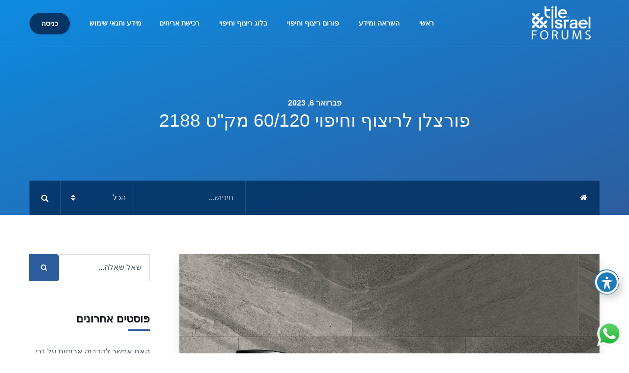

--- FILE ---
content_type: text/html; charset=UTF-8
request_url: https://tileisrael.com/product/%D7%A4%D7%95%D7%A8%D7%A6%D7%9C%D7%9F-%D7%9C%D7%A8%D7%99%D7%A6%D7%95%D7%A3-%D7%95%D7%97%D7%99%D7%A4%D7%95%D7%99-60-120-%D7%9E%D7%A7%D7%98-2188-2/
body_size: 25861
content:
<!DOCTYPE html>
<html dir="rtl" lang="he-IL" class="no-js">
<head>
<meta charset="UTF-8">
<meta name="viewport" content="width=device-width, height=device-height, initial-scale=1.0, maximum-scale=1.0, user-scalable=no, shrink-to-fit=no"/>
<link rel="profile" href="http://gmpg.org/xfn/11">
<meta name='robots' content='index, follow, max-image-preview:large, max-snippet:-1, max-video-preview:-1'/>
<title>פורצלן לריצוף וחיפוי 60/120 מק&quot;ט 2188 - קהילת ריצוף וחיפוי | מאגר מידע מתקדם על אריחים, ריצופים וחיפויים - Tile Israel</title>
<link rel="canonical" href="https://tileisrael.com/product/פורצלן-לריצוף-וחיפוי-60-120-מקט-2188-2/"/>
<meta property="og:locale" content="he_IL"/>
<meta property="og:type" content="article"/>
<meta property="og:title" content="פורצלן לריצוף וחיפוי 60/120 מק&quot;ט 2188"/>
<meta property="og:description" content="כמות בקרטון 1.440 מ&quot;ר"/>
<meta property="og:url" content="https://tileisrael.com/product/פורצלן-לריצוף-וחיפוי-60-120-מקט-2188-2/"/>
<meta property="og:site_name" content="קהילת ריצוף וחיפוי | מאגר מידע מתקדם על אריחים, ריצופים וחיפויים - Tile Israel"/>
<meta name="twitter:card" content="summary_large_image"/>
<script type="application/ld+json" class="yoast-schema-graph">{"@context":"https://schema.org","@graph":[{"@type":"WebPage","@id":"https://tileisrael.com/product/%d7%a4%d7%95%d7%a8%d7%a6%d7%9c%d7%9f-%d7%9c%d7%a8%d7%99%d7%a6%d7%95%d7%a3-%d7%95%d7%97%d7%99%d7%a4%d7%95%d7%99-60-120-%d7%9e%d7%a7%d7%98-2188-2/","url":"https://tileisrael.com/product/%d7%a4%d7%95%d7%a8%d7%a6%d7%9c%d7%9f-%d7%9c%d7%a8%d7%99%d7%a6%d7%95%d7%a3-%d7%95%d7%97%d7%99%d7%a4%d7%95%d7%99-60-120-%d7%9e%d7%a7%d7%98-2188-2/","name":"פורצלן לריצוף וחיפוי 60/120 מק\"ט 2188 - קהילת ריצוף וחיפוי | מאגר מידע מתקדם על אריחים, ריצופים וחיפויים - Tile Israel","isPartOf":{"@id":"https://tileisrael.com/#website"},"primaryImageOfPage":{"@id":"https://tileisrael.com/product/%d7%a4%d7%95%d7%a8%d7%a6%d7%9c%d7%9f-%d7%9c%d7%a8%d7%99%d7%a6%d7%95%d7%a3-%d7%95%d7%97%d7%99%d7%a4%d7%95%d7%99-60-120-%d7%9e%d7%a7%d7%98-2188-2/#primaryimage"},"image":{"@id":"https://tileisrael.com/product/%d7%a4%d7%95%d7%a8%d7%a6%d7%9c%d7%9f-%d7%9c%d7%a8%d7%99%d7%a6%d7%95%d7%a3-%d7%95%d7%97%d7%99%d7%a4%d7%95%d7%99-60-120-%d7%9e%d7%a7%d7%98-2188-2/#primaryimage"},"thumbnailUrl":"https://tileisrael.com/wp-content/uploads/2023/02/a3mkbOYU-molKsPLG-LONDON_ANTRASIT_MEKAN_w2000_h1045_op.jpg","datePublished":"2023-02-06T19:50:18+00:00","dateModified":"2023-02-06T19:50:18+00:00","breadcrumb":{"@id":"https://tileisrael.com/product/%d7%a4%d7%95%d7%a8%d7%a6%d7%9c%d7%9f-%d7%9c%d7%a8%d7%99%d7%a6%d7%95%d7%a3-%d7%95%d7%97%d7%99%d7%a4%d7%95%d7%99-60-120-%d7%9e%d7%a7%d7%98-2188-2/#breadcrumb"},"inLanguage":"he-IL","potentialAction":[{"@type":"ReadAction","target":["https://tileisrael.com/product/%d7%a4%d7%95%d7%a8%d7%a6%d7%9c%d7%9f-%d7%9c%d7%a8%d7%99%d7%a6%d7%95%d7%a3-%d7%95%d7%97%d7%99%d7%a4%d7%95%d7%99-60-120-%d7%9e%d7%a7%d7%98-2188-2/"]}]},{"@type":"ImageObject","inLanguage":"he-IL","@id":"https://tileisrael.com/product/%d7%a4%d7%95%d7%a8%d7%a6%d7%9c%d7%9f-%d7%9c%d7%a8%d7%99%d7%a6%d7%95%d7%a3-%d7%95%d7%97%d7%99%d7%a4%d7%95%d7%99-60-120-%d7%9e%d7%a7%d7%98-2188-2/#primaryimage","url":"https://tileisrael.com/wp-content/uploads/2023/02/a3mkbOYU-molKsPLG-LONDON_ANTRASIT_MEKAN_w2000_h1045_op.jpg","contentUrl":"https://tileisrael.com/wp-content/uploads/2023/02/a3mkbOYU-molKsPLG-LONDON_ANTRASIT_MEKAN_w2000_h1045_op.jpg","width":2000,"height":1045},{"@type":"BreadcrumbList","@id":"https://tileisrael.com/product/%d7%a4%d7%95%d7%a8%d7%a6%d7%9c%d7%9f-%d7%9c%d7%a8%d7%99%d7%a6%d7%95%d7%a3-%d7%95%d7%97%d7%99%d7%a4%d7%95%d7%99-60-120-%d7%9e%d7%a7%d7%98-2188-2/#breadcrumb","itemListElement":[{"@type":"ListItem","position":1,"name":"דף הבית","item":"https://tileisrael.com/"},{"@type":"ListItem","position":2,"name":"פורצלן לריצוף וחיפוי 60/120 מק&quot;ט 2188"}]},{"@type":"WebSite","@id":"https://tileisrael.com/#website","url":"https://tileisrael.com/","name":"קהילת ריצוף וחיפוי | מאגר מידע מתקדם על אריחים, ריצופים וחיפויים - Tile Israel","description":"רכישת אריחים, ריצופים וחיפויים אונליין בצורה קלה ומשתלמת, פורומים מקצועיים ומאגר תכנים עשיר וחינמי ללמידה על אריחים, קרמיקה וגרניט פורצלן | Tile Israel","publisher":{"@id":"https://tileisrael.com/#organization"},"potentialAction":[{"@type":"SearchAction","target":{"@type":"EntryPoint","urlTemplate":"https://tileisrael.com/?s={search_term_string}"},"query-input":"required name=search_term_string"}],"inLanguage":"he-IL"},{"@type":"Organization","@id":"https://tileisrael.com/#organization","name":"קהילת ריצוף וחיפוי | מאגר מידע מתקדם על אריחים, ריצופים וחיפויים - Tile Israel","url":"https://tileisrael.com/","logo":{"@type":"ImageObject","inLanguage":"he-IL","@id":"https://tileisrael.com/#/schema/logo/image/","url":"https://tileisrael.com/wp-content/uploads/2020/08/logo-new-white-for-forum.png","contentUrl":"https://tileisrael.com/wp-content/uploads/2020/08/logo-new-white-for-forum.png","width":650,"height":360,"caption":"קהילת ריצוף וחיפוי | מאגר מידע מתקדם על אריחים, ריצופים וחיפויים - Tile Israel"},"image":{"@id":"https://tileisrael.com/#/schema/logo/image/"}}]}</script>
<link rel='dns-prefetch' href='//www.googletagmanager.com'/>
<link rel='dns-prefetch' href='//fonts.googleapis.com'/>
<link rel="alternate" type="application/rss+xml" title="קהילת ריצוף וחיפוי | מאגר מידע מתקדם על אריחים, ריצופים וחיפויים - Tile Israel &laquo; פיד‏" href="https://tileisrael.com/feed/"/>
<link rel="alternate" type="application/rss+xml" title="קהילת ריצוף וחיפוי | מאגר מידע מתקדם על אריחים, ריצופים וחיפויים - Tile Israel &laquo; פיד תגובות‏" href="https://tileisrael.com/comments/feed/"/>
<link rel="alternate" type="application/rss+xml" title="קהילת ריצוף וחיפוי | מאגר מידע מתקדם על אריחים, ריצופים וחיפויים - Tile Israel &laquo; פיד תגובות של פורצלן לריצוף וחיפוי 60/120 מק&quot;ט 2188" href="https://tileisrael.com/product/%d7%a4%d7%95%d7%a8%d7%a6%d7%9c%d7%9f-%d7%9c%d7%a8%d7%99%d7%a6%d7%95%d7%a3-%d7%95%d7%97%d7%99%d7%a4%d7%95%d7%99-60-120-%d7%9e%d7%a7%d7%98-2188-2/feed/"/>
<style>.ht_ctc_chat_greetings_box :not(ul):not(ol){padding:0;margin:0}.ht_ctc_chat_greetings_box ul,.ht_ctc_chat_greetings_box ol{margin-top:0;margin-bottom:0}.ctc_g_content,.ctc_g_sentbutton,.ctc_g_bottom{margin-top:-.9px!important}@media only screen and (max-width: 420px){.ht_ctc_greetings.ctc_m_full_width{position:fixed!important;bottom:0!important;right:0!important}.ht_ctc_greetings.ctc_m_full_width .ht_ctc_chat_greetings_box{position:unset!important;margin:7px!important;width:calc(100vw - 14px)!important}.ht_ctc_greetings.ctc_m_full_width .ctc_g_message_box{width:calc(100% - 45px)!important}}</style>
<style id='wp-emoji-styles-inline-css'>img.wp-smiley, img.emoji{display:inline !important;border:none !important;box-shadow:none !important;height:1em !important;width:1em !important;margin:0 0.07em !important;vertical-align:-0.1em !important;background:none !important;padding:0 !important;}</style>
<link rel="stylesheet" type="text/css" href="//tileisrael.com/wp-content/cache/wpfc-minified/31k7g38c/4kmdh.css" media="all"/>
<style id='classic-theme-styles-inline-css'>.wp-block-button__link{color:#fff;background-color:#32373c;border-radius:9999px;box-shadow:none;text-decoration:none;padding:calc(.667em + 2px) calc(1.333em + 2px);font-size:1.125em}.wp-block-file__button{background:#32373c;color:#fff;text-decoration:none}</style>
<style id='global-styles-inline-css'>body{--wp--preset--color--black:#000000;--wp--preset--color--cyan-bluish-gray:#abb8c3;--wp--preset--color--white:#ffffff;--wp--preset--color--pale-pink:#f78da7;--wp--preset--color--vivid-red:#cf2e2e;--wp--preset--color--luminous-vivid-orange:#ff6900;--wp--preset--color--luminous-vivid-amber:#fcb900;--wp--preset--color--light-green-cyan:#7bdcb5;--wp--preset--color--vivid-green-cyan:#00d084;--wp--preset--color--pale-cyan-blue:#8ed1fc;--wp--preset--color--vivid-cyan-blue:#0693e3;--wp--preset--color--vivid-purple:#9b51e0;--wp--preset--gradient--vivid-cyan-blue-to-vivid-purple:linear-gradient(135deg,rgba(6,147,227,1) 0%,rgb(155,81,224) 100%);--wp--preset--gradient--light-green-cyan-to-vivid-green-cyan:linear-gradient(135deg,rgb(122,220,180) 0%,rgb(0,208,130) 100%);--wp--preset--gradient--luminous-vivid-amber-to-luminous-vivid-orange:linear-gradient(135deg,rgba(252,185,0,1) 0%,rgba(255,105,0,1) 100%);--wp--preset--gradient--luminous-vivid-orange-to-vivid-red:linear-gradient(135deg,rgba(255,105,0,1) 0%,rgb(207,46,46) 100%);--wp--preset--gradient--very-light-gray-to-cyan-bluish-gray:linear-gradient(135deg,rgb(238,238,238) 0%,rgb(169,184,195) 100%);--wp--preset--gradient--cool-to-warm-spectrum:linear-gradient(135deg,rgb(74,234,220) 0%,rgb(151,120,209) 20%,rgb(207,42,186) 40%,rgb(238,44,130) 60%,rgb(251,105,98) 80%,rgb(254,248,76) 100%);--wp--preset--gradient--blush-light-purple:linear-gradient(135deg,rgb(255,206,236) 0%,rgb(152,150,240) 100%);--wp--preset--gradient--blush-bordeaux:linear-gradient(135deg,rgb(254,205,165) 0%,rgb(254,45,45) 50%,rgb(107,0,62) 100%);--wp--preset--gradient--luminous-dusk:linear-gradient(135deg,rgb(255,203,112) 0%,rgb(199,81,192) 50%,rgb(65,88,208) 100%);--wp--preset--gradient--pale-ocean:linear-gradient(135deg,rgb(255,245,203) 0%,rgb(182,227,212) 50%,rgb(51,167,181) 100%);--wp--preset--gradient--electric-grass:linear-gradient(135deg,rgb(202,248,128) 0%,rgb(113,206,126) 100%);--wp--preset--gradient--midnight:linear-gradient(135deg,rgb(2,3,129) 0%,rgb(40,116,252) 100%);--wp--preset--font-size--small:13px;--wp--preset--font-size--medium:20px;--wp--preset--font-size--large:36px;--wp--preset--font-size--x-large:42px;--wp--preset--spacing--20:0.44rem;--wp--preset--spacing--30:0.67rem;--wp--preset--spacing--40:1rem;--wp--preset--spacing--50:1.5rem;--wp--preset--spacing--60:2.25rem;--wp--preset--spacing--70:3.38rem;--wp--preset--spacing--80:5.06rem;--wp--preset--shadow--natural:6px 6px 9px rgba(0, 0, 0, 0.2);--wp--preset--shadow--deep:12px 12px 50px rgba(0, 0, 0, 0.4);--wp--preset--shadow--sharp:6px 6px 0px rgba(0, 0, 0, 0.2);--wp--preset--shadow--outlined:6px 6px 0px -3px rgba(255, 255, 255, 1), 6px 6px rgba(0, 0, 0, 1);--wp--preset--shadow--crisp:6px 6px 0px rgba(0, 0, 0, 1);}:where(.is-layout-flex){gap:0.5em;}:where(.is-layout-grid){gap:0.5em;}body .is-layout-flex{display:flex;}body .is-layout-flex{flex-wrap:wrap;align-items:center;}body .is-layout-flex > *{margin:0;}body .is-layout-grid{display:grid;}body .is-layout-grid > *{margin:0;}:where(.wp-block-columns.is-layout-flex){gap:2em;}:where(.wp-block-columns.is-layout-grid){gap:2em;}:where(.wp-block-post-template.is-layout-flex){gap:1.25em;}:where(.wp-block-post-template.is-layout-grid){gap:1.25em;}.has-black-color{color:var(--wp--preset--color--black) !important;}.has-cyan-bluish-gray-color{color:var(--wp--preset--color--cyan-bluish-gray) !important;}.has-white-color{color:var(--wp--preset--color--white) !important;}.has-pale-pink-color{color:var(--wp--preset--color--pale-pink) !important;}.has-vivid-red-color{color:var(--wp--preset--color--vivid-red) !important;}.has-luminous-vivid-orange-color{color:var(--wp--preset--color--luminous-vivid-orange) !important;}.has-luminous-vivid-amber-color{color:var(--wp--preset--color--luminous-vivid-amber) !important;}.has-light-green-cyan-color{color:var(--wp--preset--color--light-green-cyan) !important;}.has-vivid-green-cyan-color{color:var(--wp--preset--color--vivid-green-cyan) !important;}.has-pale-cyan-blue-color{color:var(--wp--preset--color--pale-cyan-blue) !important;}.has-vivid-cyan-blue-color{color:var(--wp--preset--color--vivid-cyan-blue) !important;}.has-vivid-purple-color{color:var(--wp--preset--color--vivid-purple) !important;}.has-black-background-color{background-color:var(--wp--preset--color--black) !important;}.has-cyan-bluish-gray-background-color{background-color:var(--wp--preset--color--cyan-bluish-gray) !important;}.has-white-background-color{background-color:var(--wp--preset--color--white) !important;}.has-pale-pink-background-color{background-color:var(--wp--preset--color--pale-pink) !important;}.has-vivid-red-background-color{background-color:var(--wp--preset--color--vivid-red) !important;}.has-luminous-vivid-orange-background-color{background-color:var(--wp--preset--color--luminous-vivid-orange) !important;}.has-luminous-vivid-amber-background-color{background-color:var(--wp--preset--color--luminous-vivid-amber) !important;}.has-light-green-cyan-background-color{background-color:var(--wp--preset--color--light-green-cyan) !important;}.has-vivid-green-cyan-background-color{background-color:var(--wp--preset--color--vivid-green-cyan) !important;}.has-pale-cyan-blue-background-color{background-color:var(--wp--preset--color--pale-cyan-blue) !important;}.has-vivid-cyan-blue-background-color{background-color:var(--wp--preset--color--vivid-cyan-blue) !important;}.has-vivid-purple-background-color{background-color:var(--wp--preset--color--vivid-purple) !important;}.has-black-border-color{border-color:var(--wp--preset--color--black) !important;}.has-cyan-bluish-gray-border-color{border-color:var(--wp--preset--color--cyan-bluish-gray) !important;}.has-white-border-color{border-color:var(--wp--preset--color--white) !important;}.has-pale-pink-border-color{border-color:var(--wp--preset--color--pale-pink) !important;}.has-vivid-red-border-color{border-color:var(--wp--preset--color--vivid-red) !important;}.has-luminous-vivid-orange-border-color{border-color:var(--wp--preset--color--luminous-vivid-orange) !important;}.has-luminous-vivid-amber-border-color{border-color:var(--wp--preset--color--luminous-vivid-amber) !important;}.has-light-green-cyan-border-color{border-color:var(--wp--preset--color--light-green-cyan) !important;}.has-vivid-green-cyan-border-color{border-color:var(--wp--preset--color--vivid-green-cyan) !important;}.has-pale-cyan-blue-border-color{border-color:var(--wp--preset--color--pale-cyan-blue) !important;}.has-vivid-cyan-blue-border-color{border-color:var(--wp--preset--color--vivid-cyan-blue) !important;}.has-vivid-purple-border-color{border-color:var(--wp--preset--color--vivid-purple) !important;}.has-vivid-cyan-blue-to-vivid-purple-gradient-background{background:var(--wp--preset--gradient--vivid-cyan-blue-to-vivid-purple) !important;}.has-light-green-cyan-to-vivid-green-cyan-gradient-background{background:var(--wp--preset--gradient--light-green-cyan-to-vivid-green-cyan) !important;}.has-luminous-vivid-amber-to-luminous-vivid-orange-gradient-background{background:var(--wp--preset--gradient--luminous-vivid-amber-to-luminous-vivid-orange) !important;}.has-luminous-vivid-orange-to-vivid-red-gradient-background{background:var(--wp--preset--gradient--luminous-vivid-orange-to-vivid-red) !important;}.has-very-light-gray-to-cyan-bluish-gray-gradient-background{background:var(--wp--preset--gradient--very-light-gray-to-cyan-bluish-gray) !important;}.has-cool-to-warm-spectrum-gradient-background{background:var(--wp--preset--gradient--cool-to-warm-spectrum) !important;}.has-blush-light-purple-gradient-background{background:var(--wp--preset--gradient--blush-light-purple) !important;}.has-blush-bordeaux-gradient-background{background:var(--wp--preset--gradient--blush-bordeaux) !important;}.has-luminous-dusk-gradient-background{background:var(--wp--preset--gradient--luminous-dusk) !important;}.has-pale-ocean-gradient-background{background:var(--wp--preset--gradient--pale-ocean) !important;}.has-electric-grass-gradient-background{background:var(--wp--preset--gradient--electric-grass) !important;}.has-midnight-gradient-background{background:var(--wp--preset--gradient--midnight) !important;}.has-small-font-size{font-size:var(--wp--preset--font-size--small) !important;}.has-medium-font-size{font-size:var(--wp--preset--font-size--medium) !important;}.has-large-font-size{font-size:var(--wp--preset--font-size--large) !important;}.has-x-large-font-size{font-size:var(--wp--preset--font-size--x-large) !important;}
.wp-block-navigation a:where(:not(.wp-element-button)){color:inherit;}:where(.wp-block-post-template.is-layout-flex){gap:1.25em;}:where(.wp-block-post-template.is-layout-grid){gap:1.25em;}:where(.wp-block-columns.is-layout-flex){gap:2em;}:where(.wp-block-columns.is-layout-grid){gap:2em;}
.wp-block-pullquote{font-size:1.5em;line-height:1.6;}</style>
<link rel="stylesheet" type="text/css" href="//tileisrael.com/wp-content/cache/wpfc-minified/7naj31v5/4kmmk.css" media="all"/>
<link rel="stylesheet" type="text/css" href="//tileisrael.com/wp-content/cache/wpfc-minified/eggs4ciz/4kmdh.css" media="only screen and (max-width: 768px)"/>
<link rel="stylesheet" type="text/css" href="//tileisrael.com/wp-content/cache/wpfc-minified/jy90vlfj/4kmdh.css" media="all"/>
<style id='woocommerce-inline-inline-css'>.woocommerce form .form-row .required{visibility:visible;}</style>
<link rel="stylesheet" type="text/css" href="//tileisrael.com/wp-content/cache/wpfc-minified/qlbcmsme/4kmdh.css" media="all"/>
<style id='tessera-style-inline-css'>#tessera-header-cover{background:linear-gradient(160deg, rgba(0,159,253,0.7) 0, rgba(46,93,159,0) 100%);}body.page-template-homepage #tessera-header-cover,body.page-template-homepage2 #tessera-header-cover{background:linear-gradient(160deg, rgba(46,93,159,0.9) 0, rgba(0,159,253,0.8) 100%);}@media screen and (min-width:1481px){body.page-template-homepage #tessera-page-title,body.page-template-homepage2 #tessera-page-title {padding-top:160px;padding-bottom:200px;}}@media screen and (max-width:1480px){body.page-template-homepage #tessera-page-title,body.page-template-homepage2 #tessera-page-title {padding-top:100px;padding-bottom:220px;}}@media screen and (max-width:575px){body.page-template-homepage #tessera-page-title,body.page-template-homepage2 #tessera-page-title {padding-top:50px;padding-bottom:120px;}}</style>
<link rel="stylesheet" type="text/css" href="//tileisrael.com/wp-content/cache/wpfc-minified/87c6u8w1/4kmmk.css" media="all"/>
<script src="https://www.googletagmanager.com/gtag/js?id=UA-151577848-1" id="google_gtagjs-js" async></script>
<link rel="https://api.w.org/" href="https://tileisrael.com/wp-json/"/><link rel="alternate" type="application/json" href="https://tileisrael.com/wp-json/wp/v2/product/18333"/><link rel="EditURI" type="application/rsd+xml" title="RSD" href="https://tileisrael.com/xmlrpc.php?rsd"/>
<meta name="generator" content="WordPress 6.5.5"/>
<meta name="generator" content="WooCommerce 7.5.1"/>
<link rel='shortlink' href='https://tileisrael.com/?p=18333'/>
<link rel="alternate" type="application/json+oembed" href="https://tileisrael.com/wp-json/oembed/1.0/embed?url=https%3A%2F%2Ftileisrael.com%2Fproduct%2F%25d7%25a4%25d7%2595%25d7%25a8%25d7%25a6%25d7%259c%25d7%259f-%25d7%259c%25d7%25a8%25d7%2599%25d7%25a6%25d7%2595%25d7%25a3-%25d7%2595%25d7%2597%25d7%2599%25d7%25a4%25d7%2595%25d7%2599-60-120-%25d7%259e%25d7%25a7%25d7%2598-2188-2%2F"/>
<link rel="alternate" type="text/xml+oembed" href="https://tileisrael.com/wp-json/oembed/1.0/embed?url=https%3A%2F%2Ftileisrael.com%2Fproduct%2F%25d7%25a4%25d7%2595%25d7%25a8%25d7%25a6%25d7%259c%25d7%259f-%25d7%259c%25d7%25a8%25d7%2599%25d7%25a6%25d7%2595%25d7%25a3-%25d7%2595%25d7%2597%25d7%2599%25d7%25a4%25d7%2595%25d7%2599-60-120-%25d7%259e%25d7%25a7%25d7%2598-2188-2%2F&#038;format=xml"/>
<meta name="generator" content="Site Kit by Google 1.99.0"/>	<noscript><style>.woocommerce-product-gallery{opacity:1 !important;}</style></noscript>
<meta name="generator" content="Elementor 3.14.1; features: a11y_improvements, additional_custom_breakpoints; settings: css_print_method-external, google_font-enabled, font_display-auto">
<link rel="icon" href="https://tileisrael.com/wp-content/uploads/2020/03/cropped-ICON-32x32.png" sizes="32x32"/>
<link rel="icon" href="https://tileisrael.com/wp-content/uploads/2020/03/cropped-ICON-192x192.png" sizes="192x192"/>
<link rel="apple-touch-icon" href="https://tileisrael.com/wp-content/uploads/2020/03/cropped-ICON-180x180.png"/>
<meta name="msapplication-TileImage" content="https://tileisrael.com/wp-content/uploads/2020/03/cropped-ICON-270x270.png"/>
<style id="kirki-inline-styles">@media screen and (max-width:575px){#tessera-header-menu .navbar-brand{height:80px;}#tessera-header-menu .navbar-brand span{line-height:80px;}#navbar-toggler{line-height:80px;}}#tessera-header-menu .navbar-brand .tessera-logo{padding-top:13px;padding-bottom:13px;}.dropdown-menu{background:#043565;}body.tessera .ui-menu{background:#043565;}#tessera-top-bar-login .btn{background:#043565;}.dropdown-menu .dropdown-menu{background:rgba(4,53,101,0.9);}.tessera-bar{background:rgba(4,53,101,0.9);}#tessera-header{background:#2e5d9f;background-color:#2e5d9f;background-repeat:no-repeat;background-position:center center;background-attachment:scroll;-webkit-background-size:cover;-moz-background-size:cover;-ms-background-size:cover;-o-background-size:cover;background-size:cover;}#tessera-page-title h1{font-family:-apple-system, BlinkMacSystemFont, "Segoe UI", Roboto, Oxygen-Sans, Ubuntu, Cantarell, "Helvetica Neue", sans-serif;font-weight:400;line-height:1.2;color:#ffffff;}#tessera-page-title p{font-family:-apple-system, BlinkMacSystemFont, "Segoe UI", Roboto, Oxygen-Sans, Ubuntu, Cantarell, "Helvetica Neue", sans-serif;font-weight:400;font-style:italic;line-height:1.8;color:#ffffff;}body.page-template-homepage #tessera-header{background-color:#009ffd;}body.page-template-homepage2 #tessera-header{background-color:#009ffd;}body.page-template-homepage #tessera-page-title h1{font-family:-apple-system, BlinkMacSystemFont, "Segoe UI", Roboto, Oxygen-Sans, Ubuntu, Cantarell, "Helvetica Neue", sans-serif;font-weight:400;line-height:1.2;color:#ffffff;}body.page-template-homepage2 #tessera-page-title h1{font-family:-apple-system, BlinkMacSystemFont, "Segoe UI", Roboto, Oxygen-Sans, Ubuntu, Cantarell, "Helvetica Neue", sans-serif;font-weight:400;line-height:1.2;color:#ffffff;}body.page-template-homepage #tessera-page-title p{font-family:-apple-system, BlinkMacSystemFont, "Segoe UI", Roboto, Oxygen-Sans, Ubuntu, Cantarell, "Helvetica Neue", sans-serif;font-weight:400;font-style:italic;line-height:1.6;color:#ffffff;}body.page-template-homepage2 #tessera-page-title p{font-family:-apple-system, BlinkMacSystemFont, "Segoe UI", Roboto, Oxygen-Sans, Ubuntu, Cantarell, "Helvetica Neue", sans-serif;font-weight:400;font-style:italic;line-height:1.6;color:#ffffff;}body, p{font-family:-apple-system, BlinkMacSystemFont, "Segoe UI", Roboto, Oxygen-Sans, Ubuntu, Cantarell, "Helvetica Neue", sans-serif;font-weight:400;letter-spacing:0px;line-height:1.8;color:#465362;}h1,h2,h3,h4,h5,h6,.h1,.h2,.h3,.h4,.h5,.h6,body.tessera .card-title,body.tessera .card-title a,.card-date{font-family:-apple-system, BlinkMacSystemFont, "Segoe UI", Roboto, Oxygen-Sans, Ubuntu, Cantarell, "Helvetica Neue", sans-serif;font-weight:700;letter-spacing:0px;line-height:1.5;color:#101419;}</style><style id="wpforms-css-vars-root">:root{--wpforms-field-border-radius:3px;--wpforms-field-background-color:#ffffff;--wpforms-field-border-color:rgba( 0, 0, 0, 0.25 );--wpforms-field-text-color:rgba( 0, 0, 0, 0.7 );--wpforms-label-color:rgba( 0, 0, 0, 0.85 );--wpforms-label-sublabel-color:rgba( 0, 0, 0, 0.55 );--wpforms-label-error-color:#d63637;--wpforms-button-border-radius:3px;--wpforms-button-background-color:#066aab;--wpforms-button-text-color:#ffffff;--wpforms-field-size-input-height:43px;--wpforms-field-size-input-spacing:15px;--wpforms-field-size-font-size:16px;--wpforms-field-size-line-height:19px;--wpforms-field-size-padding-h:14px;--wpforms-field-size-checkbox-size:16px;--wpforms-field-size-sublabel-spacing:5px;--wpforms-field-size-icon-size:1;--wpforms-label-size-font-size:16px;--wpforms-label-size-line-height:19px;--wpforms-label-size-sublabel-font-size:14px;--wpforms-label-size-sublabel-line-height:17px;--wpforms-button-size-font-size:17px;--wpforms-button-size-height:41px;--wpforms-button-size-padding-h:15px;--wpforms-button-size-margin-top:10px;}</style>
<script data-wpfc-render="false">var Wpfcll={s:[],osl:0,scroll:false,i:function(){Wpfcll.ss();window.addEventListener('load',function(){window.addEventListener("DOMSubtreeModified",function(e){Wpfcll.osl=Wpfcll.s.length;Wpfcll.ss();if(Wpfcll.s.length > Wpfcll.osl){Wpfcll.ls(false);}},false);Wpfcll.ls(true);});window.addEventListener('scroll',function(){Wpfcll.scroll=true;Wpfcll.ls(false);});window.addEventListener('resize',function(){Wpfcll.scroll=true;Wpfcll.ls(false);});window.addEventListener('click',function(){Wpfcll.scroll=true;Wpfcll.ls(false);});},c:function(e,pageload){var w=document.documentElement.clientHeight || body.clientHeight;var n=0;if(pageload){n=0;}else{n=(w > 800) ? 800:200;n=Wpfcll.scroll ? 800:n;}var er=e.getBoundingClientRect();var t=0;var p=e.parentNode;if(typeof p.getBoundingClientRect=="undefined"){var pr=false;}else{var pr=p.getBoundingClientRect();}if(er.x==0 && er.y==0){for(var i=0;i < 10;i++){if(p){if(pr.x==0 && pr.y==0){p=p.parentNode;if(typeof p.getBoundingClientRect=="undefined"){pr=false;}else{pr=p.getBoundingClientRect();}}else{t=pr.top;break;}}};}else{t=er.top;}if(w - t+n > 0){return true;}return false;},r:function(e,pageload){var s=this;var oc,ot;try{oc=e.getAttribute("data-wpfc-original-src");ot=e.getAttribute("data-wpfc-original-srcset");if(s.c(e,pageload)){if(oc || ot){if(e.tagName=="DIV" || e.tagName=="A"){e.style.backgroundImage="url("+oc+")";e.removeAttribute("data-wpfc-original-src");e.removeAttribute("data-wpfc-original-srcset");e.removeAttribute("onload");}else{if(oc){e.setAttribute('src',oc);}if(ot){e.setAttribute('srcset',ot);}e.removeAttribute("data-wpfc-original-src");e.removeAttribute("data-wpfc-original-srcset");e.removeAttribute("onload");if(e.tagName=="IFRAME"){e.onload=function(){if(typeof window.jQuery !="undefined"){if(jQuery.fn.fitVids){jQuery(e).parent().fitVids({customSelector:"iframe[src]"});}}var s=e.getAttribute("src").match(/templates\/youtube\.html\#(.+)/);var y="https://www.youtube.com/embed/";if(s){try{var i=e.contentDocument || e.contentWindow;if(i.location.href=="about:blank"){e.setAttribute('src',y+s[1]);}}catch(err){e.setAttribute('src',y+s[1]);}}}}}}else{if(e.tagName=="NOSCRIPT"){if(jQuery(e).attr("data-type")=="wpfc"){e.removeAttribute("data-type");jQuery(e).after(jQuery(e).text());}}}}}catch(error){console.log(error);console.log("==>",e);}},ss:function(){var i=Array.prototype.slice.call(document.getElementsByTagName("img"));var f=Array.prototype.slice.call(document.getElementsByTagName("iframe"));var d=Array.prototype.slice.call(document.getElementsByTagName("div"));var a=Array.prototype.slice.call(document.getElementsByTagName("a"));var n=Array.prototype.slice.call(document.getElementsByTagName("noscript"));this.s=i.concat(f).concat(d).concat(a).concat(n);},ls:function(pageload){var s=this;[].forEach.call(s.s,function(e,index){s.r(e,pageload);});}};document.addEventListener('DOMContentLoaded',function(){wpfci();});function wpfci(){Wpfcll.i();}</script>
</head>
<body class="rtl product-template-default single single-product postid-18333 wp-custom-logo theme-tessera acwp-readable-arial woocommerce woocommerce-page woocommerce-no-js tessera elementor-default elementor-kit-2247"><header id="tessera-header">
<div id="tessera-header-wrapper">
<nav id="tessera-header-menu" class="navbar navbar-expand-lg">
<div class="container">
<div itemscope itemtype="http://schema.org/Brand"> <a href="https://tileisrael.com/" class="navbar-brand" rel="home"><img width="650" height="360" src="https://tileisrael.com/wp-content/uploads/2020/08/logo-new-white-for-forum.png" class="tessera-logo" alt="קהילת ריצוף וחיפוי | מאגר מידע מתקדם על אריחים, ריצופים וחיפויים &#8211; Tile Israel" decoding="async" fetchpriority="high" srcset="https://tileisrael.com/wp-content/uploads/2020/08/logo-new-white-for-forum.png 650w, https://tileisrael.com/wp-content/uploads/2020/08/logo-new-white-for-forum-300x166.png 300w" sizes="(max-width: 650px) 100vw, 650px"/></a></div><div id="navbar-toggler" class="navbar-toggler collapsed" role="button" data-toggle="collapse" data-target="#tessera-main-menu" aria-controls="tessera-main-menu" aria-expanded="false" aria-label="Toggle Navigation"> <span class="fa fa-bars"></span></div><div id="tessera-main-menu" class="collapse navbar-collapse"><div id="tessera-collapse-close"><button type="button" class="navbar-toggler" data-toggle="collapse" data-target="#tessera-main-menu" aria-controls="tessera-main-menu" aria-expanded="false" aria-label="Toggle Navigation"><i class="fa fa-times-circle"></i></button></div><ul id="menu-main-menu" class="navbar-nav navbar-nav-hover ml-lg-auto"><li id="menu-item-221" class="menu-item menu-item-type-post_type menu-item-object-page menu-item-home menu-item-221 nav-item"> <a class="nav-link" href="https://tileisrael.com/">ראשי</a></li>
<li id="menu-item-6517" class="menu-item menu-item-type-post_type menu-item-object-page menu-item-has-children menu-item-6517 nav-item dropdown"> <a class="nav-link dropdown-toggle" href="https://tileisrael.com/inspiration/" data-toggle="dropdown" aria-haspopup="true" aria-expanded="false">השראה ומידע</a> <div class="dropdown-menu dropdown-menu-right" role="menu"> <a class="dropdown-item" href="https://tileisrael.com/inspiration/">השראה</a><a class="dropdown-item" href="https://tileisrael.com/?s=tile+manufacturers&#038;post_type=">יצרני אריחים | יצרני קרמיקה וגרניט פורצלן</a></div></li>
<li id="menu-item-231" class="menu-item menu-item-type-post_type menu-item-object-page menu-item-has-children menu-item-231 nav-item dropdown"> <a class="nav-link dropdown-toggle" href="https://tileisrael.com/support-forum-tiles/" data-toggle="dropdown" aria-haspopup="true" aria-expanded="false">פורום ריצוף וחיפוי</a> <div class="dropdown-menu dropdown-menu-right" role="menu"> <a class="dropdown-item" href="https://tileisrael.com/forums/">כל הפורומים</a><a class="dropdown-item" href="https://tileisrael.com/forums/forum/tiles/">פורום אריחים לריצוף וחיפוי</a><a class="dropdown-item" href="https://tileisrael.com/forums/forum/ceramic/">פורום קרמיקה</a><a class="dropdown-item" href="https://tileisrael.com/forums/forum/privateimport/">פורום יבוא אישי</a><a class="dropdown-item" href="https://tileisrael.com/forums/forum/decorative-tiles/">פורום אריחים מצוירים</a><a class="dropdown-item" href="https://tileisrael.com/forums/forum/tile-shapes/">פורום אריחים צורניים</a><a class="dropdown-item" href="https://tileisrael.com/forums/forum/brick/">פורום בריקים</a><a class="dropdown-item" href="https://tileisrael.com/forums/forum/tiles-prodcuts/">פורום ניקוי אריחים וחומרים</a><a class="dropdown-item" href="https://tileisrael.com/forums/forum/find-your-tile/">פורום איתור אריחים</a><a class="dropdown-item" href="https://tileisrael.com/forums/forum/feedback-suggestion/">פורום חווית אישיות</a></div></li>
<li id="menu-item-521" class="menu-item menu-item-type-post_type menu-item-object-page menu-item-has-children menu-item-521 nav-item dropdown"> <a class="nav-link dropdown-toggle" href="https://tileisrael.com/blog-sidebar/" data-toggle="dropdown" aria-haspopup="true" aria-expanded="false">בלוג ריצוף וחיפוי</a> <div class="dropdown-menu dropdown-menu-right" role="menu"> <a class="dropdown-item" href="https://tileisrael.com/blog-sidebar/">כל הכתבות</a><a class="dropdown-toggle dropdown-item" href="https://tileisrael.com" data-toggle="dropdown" aria-haspopup="true" aria-expanded="false">ניקוי אריחים</a> <div class="dropdown-menu dropdown-menu-right" role="menu"> <a class="dropdown-item" href="https://tileisrael.com/?s=%D7%9E%D7%93%D7%A8%D7%99%D7%9A+%D7%A0%D7%99%D7%A7%D7%95%D7%99+%D7%90%D7%A8%D7%99%D7%97%D7%99%D7%9D&#038;post_type=">מדריכים לניקוי אריחים</a><a class="dropdown-item" href="https://tileisrael.com/forums/search/%D7%A0%D7%99%D7%A7%D7%95%D7%99+%D7%90%D7%A8%D7%99%D7%97%D7%99%D7%9D/">דיונים על ניקוי אריחים</a></div><a class="dropdown-item" href="https://tileisrael.com/category/%d7%90%d7%a8%d7%99%d7%97%d7%99%d7%9d/">אריחים</a><a class="dropdown-item" href="https://tileisrael.com/category/floor/">ריצוף</a><a class="dropdown-item" href="https://tileisrael.com/category/covering/">חיפוי</a><a class="dropdown-item" href="https://tileisrael.com/category/%d7%a8%d7%99%d7%a6%d7%95%d7%a3-%d7%95%d7%97%d7%99%d7%a4%d7%95%d7%99/">ריצוף וחיפוי</a><a class="dropdown-item" href="https://tileisrael.com/category/%d7%a7%d7%a8%d7%9e%d7%99%d7%a7%d7%94/">קרמיקה</a><a class="dropdown-item" href="https://tileisrael.com/category/guide/">מדריכי ריצוף וחיפוי</a><a class="dropdown-item" href="https://tileisrael.com/category/%d7%90%d7%93%d7%a8%d7%99%d7%9b%d7%9c%d7%99%d7%9d/">אדריכלים</a></div></li>
<li id="menu-item-646" class="menu-item menu-item-type-custom menu-item-object-custom menu-item-has-children menu-item-646 nav-item dropdown"> <a class="nav-link dropdown-toggle" href="https://tile.co.il" data-toggle="dropdown" aria-haspopup="true" aria-expanded="false">רכישת אריחים</a> <div class="dropdown-menu dropdown-menu-right" role="menu"> <a class="dropdown-item" href="https://tileisrael.com/product-category/decorative-tiles/">אריחים מצוירים</a><a class="dropdown-toggle dropdown-item" href="https://tileisrael.com/product-tag/tiles-for-your-home/" data-toggle="dropdown" aria-haspopup="true" aria-expanded="false">פורצלן לריצוף כל הבית</a> <div class="dropdown-menu dropdown-menu-right" role="menu"> <a class="dropdown-item" href="https://tileisrael.com/product-tag/tiles-for-your-home/">פורצלן בכל המידות</a><a class="dropdown-item" href="https://tileisrael.com/product-tag/120-120-home-porcelain/">פורצלן 120/120 ס&quot;מ</a><a class="dropdown-item" href="https://tileisrael.com/product-tag/home-porcelain-100-100/">פורצלן 100/100 ס&quot;מ</a><a class="dropdown-item" href="https://tileisrael.com/product-tag/home-porcelain-90-90/">פורצלן 90/90 ס&quot;מ</a><a class="dropdown-item" href="https://tileisrael.com/product-tag/home-porcelain-80-80/">פורצלן 80/80 ס&quot;מ</a><a class="dropdown-item" href="https://tileisrael.com/product-tag/home-porcelain-60-60/">פורצלן 60/60 ס&quot;מ</a><a class="dropdown-item" href="https://tileisrael.com/product-tag/home-porcelan-60-120/">פורצלן 60/120 ס&quot;מ</a></div><a class="dropdown-toggle dropdown-item" href="https://tileisrael.com/product-category/%d7%90%d7%a8%d7%99%d7%97%d7%99-%d7%9e%d7%98%d7%91%d7%97-%d7%95%d7%90%d7%a8%d7%99%d7%97%d7%99%d7%9d-%d7%a6%d7%95%d7%a8%d7%a0%d7%99%d7%99%d7%9d/" data-toggle="dropdown" aria-haspopup="true" aria-expanded="false">אריחים מטבח ואריחים צורניים</a> <div class="dropdown-menu dropdown-menu-right" role="menu"> <a class="dropdown-item" href="https://tileisrael.com/product-category/ceramics-for-kitchen/">קרמיקה למטבח</a></div><a class="dropdown-item" href="https://tileisrael.com/product-category/ceramica-parquet/">קרמיקה דמוי פרקט</a><a class="dropdown-item" href="https://tileisrael.com/product-category/xl-tiles/">אריחי XXL</a><a class="dropdown-item" href="https://tileisrael.com/product-category/wall-ceramic-tile/">קרמיקה ופורצלן לחיפוי</a><a class="dropdown-item" href="https://tileisrael.com/shop/">ריצוף וחיפוי | כל האריחים והמוצרים</a><a class="dropdown-item" href="https://tileisrael.com/product-category/natural-stone-flooring/">ריצוף חוץ פורצלן ואבן טבעית</a><a class="dropdown-item" href="https://tileisrael.com/product-category/brick-stone/">בריקים</a><a class="dropdown-item" href="https://tile.co.il">רכישת ריצוף Tile.co.il</a></div></li>
<li id="menu-item-1493" class="menu-item menu-item-type-post_type menu-item-object-page menu-item-has-children menu-item-1493 nav-item dropdown"> <a class="nav-link dropdown-toggle" href="https://tileisrael.com/contact/" data-toggle="dropdown" aria-haspopup="true" aria-expanded="false">מידע ותנאי שימוש</a> <div class="dropdown-menu dropdown-menu-right" role="menu"> <a class="dropdown-item" href="https://tileisrael.com/contact/">צור קשר</a><a class="dropdown-item" href="https://tileisrael.com/%d7%aa%d7%a0%d7%90%d7%99-%d7%a9%d7%99%d7%9e%d7%95%d7%a9-%d7%91%d7%90%d7%aa%d7%a8-%d7%98%d7%99%d7%99%d7%9c-%d7%99%d7%a9%d7%a8%d7%90%d7%9c/">תנאי השימוש באתר</a></div></li>
</ul></div><div id="tessera-header-btns">
<div id="tessera-top-bar-login"> <a id="tessera-top-bar-btn" href="https://tileisrael.com/register/" data-toggle="modal" data-target="#tessera-loginform" class="btn"> כניסה </a></div></div></div></nav>        <div id="tessera-page-title" class="container"> <span class="tessera-page-title-badge">פברואר 6, 2023</span> <h1>פורצלן לריצוף וחיפוי 60/120 מק&quot;ט 2188</h1></div></div><div id="tessera-header-cover"></div><div id="tessera-bar-wrapper" class="container">
<div class="tessera-bar-inner">
<div class="tessera-bar">
<div class="tessera-bar-left"> <ol class="breadcrumb"><li class="breadcrumb-item"><a href="https://tileisrael.com/"><i class="fa fa-home"></i></a></li></ol></div><div class="tessera-bar-right">
<div id="tessera-bar-search" tabindex="0">
<form id="tessera-bar-search-form" class="ui-front" role="search" method="get" action="https://tileisrael.com/">
<div class="input-group">
<input type="text" class="form-control" placeholder="חיפוש..." name="s" />
<select id="tessera-bar-search-select" class="custom-select 1" name="post_type">
<option value="" >הכל</option><option value="tesserakb" >מאמרים</option><option value="post" >כתבות</option>                            </select>
<div class="input-group-append"> <button type="submit" class="btn"><i class="fa fa-search"></i></button></div></div></form></div></div></div></div></div></header>
<main id="tessera-main-wrapper">
<div class="container">
<div class="row">
<div class="col-12 col-xl-9">
<div class="tessera-featured-img"> <img class="img-fluid" src="https://tileisrael.com/wp-content/uploads/2023/02/a3mkbOYU-molKsPLG-LONDON_ANTRASIT_MEKAN_w2000_h1045_op.jpg" alt="פורצלן לריצוף וחיפוי 60/120 מק&quot;ט 2188"/></div><div class="woocommerce">			<div class="single-product" data-product-page-preselected-id="0">
<div class="woocommerce-notices-wrapper"></div><div id="product-18333" class="product type-product post-18333 status-publish first instock product_cat-510 product_cat-511 product_cat-512 product_tag-tiles-for-your-home has-post-thumbnail shipping-taxable purchasable product-type-simple">
<div class="tessera-single-product-container">
<div class="tessera-single-product-left">
<div class="woocommerce-product-gallery woocommerce-product-gallery--with-images woocommerce-product-gallery--columns-4 images" data-columns="4" style="opacity: 0; transition: opacity .25s ease-in-out;">
<figure class="woocommerce-product-gallery__wrapper">
<div data-thumb="https://tileisrael.com/wp-content/uploads/2023/02/a3mkbOYU-molKsPLG-LONDON_ANTRASIT_MEKAN_w2000_h1045_op-100x100.jpg" data-thumb-alt="" class="woocommerce-product-gallery__image"><a href="https://tileisrael.com/wp-content/uploads/2023/02/a3mkbOYU-molKsPLG-LONDON_ANTRASIT_MEKAN_w2000_h1045_op.jpg"><img decoding="async" width="1400" height="732" src="https://tileisrael.com/wp-content/uploads/2023/02/a3mkbOYU-molKsPLG-LONDON_ANTRASIT_MEKAN_w2000_h1045_op-1400x732.jpg" class="wp-post-image" alt="" title="a3mkbOYU-molKsPLG-LONDON_ANTRASIT_MEKAN_w2000_h1045_op.jpg" data-caption="" data-src="https://tileisrael.com/wp-content/uploads/2023/02/a3mkbOYU-molKsPLG-LONDON_ANTRASIT_MEKAN_w2000_h1045_op.jpg" data-large_image="https://tileisrael.com/wp-content/uploads/2023/02/a3mkbOYU-molKsPLG-LONDON_ANTRASIT_MEKAN_w2000_h1045_op.jpg" data-large_image_width="2000" data-large_image_height="1045" srcset="https://tileisrael.com/wp-content/uploads/2023/02/a3mkbOYU-molKsPLG-LONDON_ANTRASIT_MEKAN_w2000_h1045_op-1400x732.jpg 1400w, https://tileisrael.com/wp-content/uploads/2023/02/a3mkbOYU-molKsPLG-LONDON_ANTRASIT_MEKAN_w2000_h1045_op-300x157.jpg 300w, https://tileisrael.com/wp-content/uploads/2023/02/a3mkbOYU-molKsPLG-LONDON_ANTRASIT_MEKAN_w2000_h1045_op-1024x535.jpg 1024w, https://tileisrael.com/wp-content/uploads/2023/02/a3mkbOYU-molKsPLG-LONDON_ANTRASIT_MEKAN_w2000_h1045_op-768x401.jpg 768w, https://tileisrael.com/wp-content/uploads/2023/02/a3mkbOYU-molKsPLG-LONDON_ANTRASIT_MEKAN_w2000_h1045_op-1536x803.jpg 1536w, https://tileisrael.com/wp-content/uploads/2023/02/a3mkbOYU-molKsPLG-LONDON_ANTRASIT_MEKAN_w2000_h1045_op-400x209.jpg 400w, https://tileisrael.com/wp-content/uploads/2023/02/a3mkbOYU-molKsPLG-LONDON_ANTRASIT_MEKAN_w2000_h1045_op.jpg 2000w" sizes="(max-width: 1400px) 100vw, 1400px"/></a></div></figure></div></div><div class="tessera-single-product-right">  
<div class="summary entry-summary">
<p class="price"><span class="woocommerce-Price-amount amount"><bdi><span class="woocommerce-Price-currencySymbol">&#8362;</span>130.00</bdi></span></p>
<div class="woocommerce-product-details__short-description"> <p>כמות בקרטון 1.440 מ&quot;ר</p></div><form class="cart" action="" method="post" enctype='multipart/form-data'>
<div class="quantity"> <label class="screen-reader-text" for="quantity_675f3523687ab">כמות של פורצלן לריצוף וחיפוי 60/120 מק&quot;ט 2188</label> <input type="number" id="quantity_675f3523687ab" class="input-text qty text" name="quantity" value="1" title="כמות" size="4" min="1" max="" step="1" placeholder="" inputmode="numeric" autocomplete="off" /></div><button type="submit" name="add-to-cart" value="18333" class="single_add_to_cart_button button alt wp-element-button">הוספה לסל</button>
</form>
<div class="product_meta"> <span class="posted_in"><i class="fa fa-folder-open"></i> <a href="https://tileisrael.com/product-category/%d7%90%d7%a8%d7%99%d7%97%d7%99%d7%9d/" rel="tag">אריחים</a>, <a href="https://tileisrael.com/product-category/%d7%a4%d7%95%d7%a8%d7%a6%d7%9c%d7%9f-%d7%9c%d7%9b%d7%9c-%d7%94%d7%91%d7%99%d7%aa/" rel="tag">פורצלן לכל הבית</a>, <a href="https://tileisrael.com/product-category/%d7%a7%d7%a8%d7%9e%d7%99%d7%a7%d7%94-%d7%9c%d7%9b%d7%9c-%d7%94%d7%91%d7%99%d7%aa/" rel="tag">קרמיקה לכל הבית</a></span> <span class="tagged_as"><i class="fa fa-tag"></i> <a href="https://tileisrael.com/product-tag/tiles-for-your-home/" rel="tag">ריצוף לבית</a></span></div></div></div></div><div class="clearfix"></div><section class="related products">
<h2 class="tessera-title-with-border">Related products</h2>
<div class="tessera-masonry-grid">
<div class="tessera-three-columns" data-columns>
<div class="post-14389 product type-product status-publish has-post-thumbnail product_cat-porcelain-tile product_cat-399 product_tag-tiles-for-your-home product_tag-404 instock shipping-taxable purchasable product-type-simple">
<div class="card-masonry">
<div class="card">
<a href="https://tileisrael.com/product/%d7%a8%d7%99%d7%a6%d7%95%d7%a3-%d7%a4%d7%95%d7%a8%d7%a6%d7%9c%d7%9f-%d7%97%d7%95%d7%a5-%d7%95%d7%a4%d7%a0%d7%99%d7%9d-%d7%a0%d7%95%d7%92%d7%93-%d7%94%d7%97%d7%9c%d7%a7%d7%94-r10-%d7%90%d7%a0%d7%98/">
<img onload="Wpfcll.r(this,true);" src="https://tileisrael.com/wp-content/plugins/wp-fastest-cache-premium/pro/images/blank.gif" decoding="async" width="500" height="500" data-wpfc-original-src="https://tileisrael.com/wp-content/uploads/2021/06/65342423412-500x500.jpg" class="attachment-woocommerce_thumbnail size-woocommerce_thumbnail" alt="blank" data-wpfc-original-srcset="https://tileisrael.com/wp-content/uploads/2021/06/65342423412-500x500.jpg 500w, https://tileisrael.com/wp-content/uploads/2021/06/65342423412-300x300.jpg 300w, https://tileisrael.com/wp-content/uploads/2021/06/65342423412-1024x1024.jpg 1024w, https://tileisrael.com/wp-content/uploads/2021/06/65342423412-150x150.jpg 150w, https://tileisrael.com/wp-content/uploads/2021/06/65342423412-768x768.jpg 768w, https://tileisrael.com/wp-content/uploads/2021/06/65342423412-400x400.jpg 400w, https://tileisrael.com/wp-content/uploads/2021/06/65342423412-1400x1400.jpg 1400w, https://tileisrael.com/wp-content/uploads/2021/06/65342423412-100x100.jpg 100w, https://tileisrael.com/wp-content/uploads/2021/06/65342423412.jpg 1475w" sizes="(max-width: 500px) 100vw, 500px"/>                            </a>
<a href="https://tileisrael.com/product/%d7%a8%d7%99%d7%a6%d7%95%d7%a3-%d7%a4%d7%95%d7%a8%d7%a6%d7%9c%d7%9f-%d7%97%d7%95%d7%a5-%d7%95%d7%a4%d7%a0%d7%99%d7%9d-%d7%a0%d7%95%d7%92%d7%93-%d7%94%d7%97%d7%9c%d7%a7%d7%94-r10-%d7%90%d7%a0%d7%98/" class="woocommerce-LoopProduct-link woocommerce-loop-product__link">                            <div class="card-body"> <h2 class="woocommerce-loop-product__title">ריצוף פורצלן חוץ ופנים נוגד החלקה R10 אנטי סליפ תוצרת ספרד גוון אפור 3 מידות 60&#215;60 / 30&#215;60 /60&#215;120</h2> <span class="price"><span class="woocommerce-Price-amount amount"><bdi><span class="woocommerce-Price-currencySymbol">&#8362;</span>150.00</bdi></span></span> </a><a href="?add-to-cart=14389" data-quantity="1" class="button wp-element-button product_type_simple add_to_cart_button ajax_add_to_cart" data-product_id="14389" data-product_sku="" aria-label="להוסיף את &quot;ריצוף פורצלן חוץ ופנים נוגד החלקה R10 אנטי סליפ תוצרת ספרד גוון אפור 3 מידות 60x60 / 30x60 /60x120&quot; לסל הקניות" rel="nofollow">הוספה לסל</a></div></div></div></div><div class="post-14377 product type-product status-publish has-post-thumbnail product_cat-porcelain-tile product_tag-tiles-for-your-home product_tag-404 instock shipping-taxable purchasable product-type-simple">
<div class="card-masonry">
<div class="card">
<a href="https://tileisrael.com/product/%d7%90%d7%a8%d7%99%d7%97-%d7%92%d7%a8%d7%a0%d7%99%d7%98-%d7%a4%d7%95%d7%a8%d7%a6%d7%9c%d7%9f-%d7%9c%d7%a8%d7%99%d7%a6%d7%95%d7%a3-%d7%95%d7%97%d7%99%d7%a4%d7%95%d7%99-%d7%92%d7%99%d7%9e%d7%95%d7%a8/">
<img onload="Wpfcll.r(this,true);" src="https://tileisrael.com/wp-content/plugins/wp-fastest-cache-premium/pro/images/blank.gif" decoding="async" width="500" height="500" data-wpfc-original-src="https://tileisrael.com/wp-content/uploads/2021/06/TIVOLI-2-2-500x500.jpg" class="attachment-woocommerce_thumbnail size-woocommerce_thumbnail" alt="blank" data-wpfc-original-srcset="https://tileisrael.com/wp-content/uploads/2021/06/TIVOLI-2-2-500x500.jpg 500w, https://tileisrael.com/wp-content/uploads/2021/06/TIVOLI-2-2-300x300.jpg 300w, https://tileisrael.com/wp-content/uploads/2021/06/TIVOLI-2-2-150x150.jpg 150w, https://tileisrael.com/wp-content/uploads/2021/06/TIVOLI-2-2-400x400.jpg 400w, https://tileisrael.com/wp-content/uploads/2021/06/TIVOLI-2-2-100x100.jpg 100w, https://tileisrael.com/wp-content/uploads/2021/06/TIVOLI-2-2.jpg 712w" sizes="(max-width: 500px) 100vw, 500px"/>                            </a>
<a href="https://tileisrael.com/product/%d7%90%d7%a8%d7%99%d7%97-%d7%92%d7%a8%d7%a0%d7%99%d7%98-%d7%a4%d7%95%d7%a8%d7%a6%d7%9c%d7%9f-%d7%9c%d7%a8%d7%99%d7%a6%d7%95%d7%a3-%d7%95%d7%97%d7%99%d7%a4%d7%95%d7%99-%d7%92%d7%99%d7%9e%d7%95%d7%a8/" class="woocommerce-LoopProduct-link woocommerce-loop-product__link">                            <div class="card-body"> <h2 class="woocommerce-loop-product__title">אריח גרניט פורצלן לריצוף וחיפוי גימור מט גידים דמוי שיש 80&#215;80</h2> <span class="price"><span class="woocommerce-Price-amount amount"><bdi><span class="woocommerce-Price-currencySymbol">&#8362;</span>140.00</bdi></span></span> </a><a href="?add-to-cart=14377" data-quantity="1" class="button wp-element-button product_type_simple add_to_cart_button ajax_add_to_cart" data-product_id="14377" data-product_sku="4TYH65" aria-label="להוסיף את &quot;אריח גרניט פורצלן לריצוף וחיפוי גימור מט גידים דמוי שיש 80x80&quot; לסל הקניות" rel="nofollow">הוספה לסל</a></div></div></div></div><div class="post-14383 product type-product status-publish has-post-thumbnail product_cat-porcelain-tile product_tag-tiles-for-your-home product_tag-404 last instock shipping-taxable product-type-simple">
<div class="card-masonry">
<div class="card">
<a href="https://tileisrael.com/product/%d7%90%d7%a8%d7%99%d7%97-%d7%92%d7%a8%d7%a0%d7%99%d7%98-%d7%a4%d7%95%d7%a8%d7%a6%d7%9c%d7%9f-%d7%9c%d7%a8%d7%99%d7%a6%d7%95%d7%a3-%d7%95%d7%97%d7%99%d7%a4%d7%95%d7%99-%d7%92%d7%99%d7%9e%d7%95%d7%a8-3/">
<img onload="Wpfcll.r(this,true);" src="https://tileisrael.com/wp-content/plugins/wp-fastest-cache-premium/pro/images/blank.gif" loading="lazy" decoding="async" width="500" height="500" data-wpfc-original-src="https://tileisrael.com/wp-content/uploads/2021/06/6756453423-500x500.jpg" class="attachment-woocommerce_thumbnail size-woocommerce_thumbnail" alt="blank" data-wpfc-original-srcset="https://tileisrael.com/wp-content/uploads/2021/06/6756453423-500x500.jpg 500w, https://tileisrael.com/wp-content/uploads/2021/06/6756453423-300x300.jpg 300w, https://tileisrael.com/wp-content/uploads/2021/06/6756453423-150x150.jpg 150w, https://tileisrael.com/wp-content/uploads/2021/06/6756453423-400x400.jpg 400w, https://tileisrael.com/wp-content/uploads/2021/06/6756453423-100x100.jpg 100w, https://tileisrael.com/wp-content/uploads/2021/06/6756453423.jpg 717w" sizes="(max-width: 500px) 100vw, 500px"/>                            </a>
<a href="https://tileisrael.com/product/%d7%90%d7%a8%d7%99%d7%97-%d7%92%d7%a8%d7%a0%d7%99%d7%98-%d7%a4%d7%95%d7%a8%d7%a6%d7%9c%d7%9f-%d7%9c%d7%a8%d7%99%d7%a6%d7%95%d7%a3-%d7%95%d7%97%d7%99%d7%a4%d7%95%d7%99-%d7%92%d7%99%d7%9e%d7%95%d7%a8-3/" class="woocommerce-LoopProduct-link woocommerce-loop-product__link">                            <div class="card-body"> <h2 class="woocommerce-loop-product__title">אריח גרניט פורצלן לריצוף וחיפוי גימור מט 80&#215;80</h2> </a><a href="https://tileisrael.com/product/%d7%90%d7%a8%d7%99%d7%97-%d7%92%d7%a8%d7%a0%d7%99%d7%98-%d7%a4%d7%95%d7%a8%d7%a6%d7%9c%d7%9f-%d7%9c%d7%a8%d7%99%d7%a6%d7%95%d7%a3-%d7%95%d7%97%d7%99%d7%a4%d7%95%d7%99-%d7%92%d7%99%d7%9e%d7%95%d7%a8-3/" data-quantity="1" class="button wp-element-button product_type_simple" data-product_id="14383" data-product_sku="5Y63YH-1" aria-label="מידע נוסף על &quot;אריח גרניט פורצלן לריצוף וחיפוי גימור מט 80x80&quot;" rel="nofollow">מידע נוסף</a></div></div></div></div><div class="post-14296 product type-product status-publish has-post-thumbnail product_cat-porcelain-tile product_tag-tiles-for-your-home product_tag-404 first instock shipping-taxable purchasable product-type-simple">
<div class="card-masonry">
<div class="card">
<a href="https://tileisrael.com/product/%d7%a8%d7%99%d7%a6%d7%95%d7%a3-%d7%92%d7%a8%d7%a0%d7%99%d7%98-%d7%a4%d7%95%d7%a8%d7%a6%d7%9c%d7%9f-%d7%9c%d7%9b%d7%9c-%d7%94%d7%91%d7%99%d7%aa-%d7%aa%d7%95%d7%a6%d7%a8%d7%aa-%d7%a1%d7%a4%d7%a8%d7%93-4/">
<img onload="Wpfcll.r(this,true);" src="https://tileisrael.com/wp-content/plugins/wp-fastest-cache-premium/pro/images/blank.gif" loading="lazy" decoding="async" width="500" height="500" data-wpfc-original-src="https://tileisrael.com/wp-content/uploads/2021/06/da3948280cba25b7ed2d348cdf68b9850a20978a.jpeg" class="attachment-woocommerce_thumbnail size-woocommerce_thumbnail" alt="blank" data-wpfc-original-srcset="https://tileisrael.com/wp-content/uploads/2021/06/da3948280cba25b7ed2d348cdf68b9850a20978a.jpeg 500w, https://tileisrael.com/wp-content/uploads/2021/06/da3948280cba25b7ed2d348cdf68b9850a20978a-300x300.jpeg 300w, https://tileisrael.com/wp-content/uploads/2021/06/da3948280cba25b7ed2d348cdf68b9850a20978a-150x150.jpeg 150w, https://tileisrael.com/wp-content/uploads/2021/06/da3948280cba25b7ed2d348cdf68b9850a20978a-400x400.jpeg 400w, https://tileisrael.com/wp-content/uploads/2021/06/da3948280cba25b7ed2d348cdf68b9850a20978a-100x100.jpeg 100w" sizes="(max-width: 500px) 100vw, 500px"/>                            </a>
<a href="https://tileisrael.com/product/%d7%a8%d7%99%d7%a6%d7%95%d7%a3-%d7%92%d7%a8%d7%a0%d7%99%d7%98-%d7%a4%d7%95%d7%a8%d7%a6%d7%9c%d7%9f-%d7%9c%d7%9b%d7%9c-%d7%94%d7%91%d7%99%d7%aa-%d7%aa%d7%95%d7%a6%d7%a8%d7%aa-%d7%a1%d7%a4%d7%a8%d7%93-4/" class="woocommerce-LoopProduct-link woocommerce-loop-product__link">                            <div class="card-body"> <h2 class="woocommerce-loop-product__title">ריצוף גרניט פורצלן לכל הבית תוצרת ספרד אריח איכותי מאוד מגיע בגימור מט 59.5&#215;59.5</h2> <span class="price"><span class="woocommerce-Price-amount amount"><bdi><span class="woocommerce-Price-currencySymbol">&#8362;</span>180.00</bdi></span></span> </a><a href="?add-to-cart=14296" data-quantity="1" class="button wp-element-button product_type_simple add_to_cart_button ajax_add_to_cart" data-product_id="14296" data-product_sku="" aria-label="להוסיף את &quot;ריצוף גרניט פורצלן לכל הבית תוצרת ספרד אריח איכותי מאוד מגיע בגימור מט 59.5x59.5&quot; לסל הקניות" rel="nofollow">הוספה לסל</a></div></div></div></div></div></div></section></div></div></div><div class="clearfix"></div><div class="tessera-meta"></div><div class="tessera-post-nav-wrapper">
<div class="tessera-post-nav-left-row">
<div class="tessera-post-nav-link"> <i class="fa fa-arrow-left"></i> <a class="tessera-post-nav" href="https://tileisrael.com/product/%d7%a4%d7%95%d7%a8%d7%a6%d7%9c%d7%9f-%d7%9c%d7%a8%d7%99%d7%a6%d7%95%d7%a3-%d7%95%d7%97%d7%99%d7%a4%d7%95%d7%99-60-120-%d7%9e%d7%a7%d7%98-1735-2/" rel="prev">פורצלן לריצוף וחיפוי 60/120 מק&quot;ט 1735</a></div></div><div class="tessera-post-nav-right-row">
<div class="tessera-post-nav-link"> <a class="tessera-post-nav" href="https://tileisrael.com/product/%d7%a4%d7%95%d7%a8%d7%a6%d7%9c%d7%9f-%d7%9c%d7%a8%d7%99%d7%a6%d7%95%d7%a3-%d7%95%d7%97%d7%99%d7%a4%d7%95%d7%99-60-120-%d7%9e%d7%a7%d7%98-2189-2/" rel="next">פורצלן לריצוף וחיפוי 60/120 מק&quot;ט 2189</a> <i class="fa fa-arrow-right"></i></div></div></div><div id="tessera-share-buttons" class="tessera-share-buttons"> <ul class="rrssb-buttons"> <li class="rrssb-email"> <a href="mailto:?Subject=%D7%A4%D7%95%D7%A8%D7%A6%D7%9C%D7%9F%20%D7%9C%D7%A8%D7%99%D7%A6%D7%95%D7%A3%20%D7%95%D7%97%D7%99%D7%A4%D7%95%D7%99%2060%2F120%20%D7%9E%D7%A7%26quot%3B%D7%98%202188&amp;body=https://tileisrael.com/product/%d7%a4%d7%95%d7%a8%d7%a6%d7%9c%d7%9f-%d7%9c%d7%a8%d7%99%d7%a6%d7%95%d7%a3-%d7%95%d7%97%d7%99%d7%a4%d7%95%d7%99-60-120-%d7%9e%d7%a7%d7%98-2188-2/"> <span class="rrssb-icon"> <svg xmlns="http://www.w3.org/2000/svg" width="24" height="24" viewBox="0 0 24 24"><path d="M21.386 2.614H2.614A2.345 2.345 0 0 0 .279 4.961l-.01 14.078a2.353 2.353 0 0 0 2.346 2.347h18.771a2.354 2.354 0 0 0 2.347-2.347V4.961a2.356 2.356 0 0 0-2.347-2.347zm0 4.694L12 13.174 2.614 7.308V4.961L12 10.827l9.386-5.866v2.347z"/></svg> </span> <span class="rrssb-text">Email</span> </a> </li> <li class="rrssb-facebook"> <a href="https://www.facebook.com/sharer/sharer.php?u=https://tileisrael.com/product/%d7%a4%d7%95%d7%a8%d7%a6%d7%9c%d7%9f-%d7%9c%d7%a8%d7%99%d7%a6%d7%95%d7%a3-%d7%95%d7%97%d7%99%d7%a4%d7%95%d7%99-60-120-%d7%9e%d7%a7%d7%98-2188-2/" class="popup"> <span class="rrssb-icon"> <svg xmlns="http://www.w3.org/2000/svg" viewBox="0 0 29 29"><path d="M26.4 0H2.6C1.714 0 0 1.715 0 2.6v23.8c0 .884 1.715 2.6 2.6 2.6h12.393V17.988h-3.996v-3.98h3.997v-3.062c0-3.746 2.835-5.97 6.177-5.97 1.6 0 2.444.173 2.845.226v3.792H21.18c-1.817 0-2.156.9-2.156 2.168v2.847h5.045l-.66 3.978h-4.386V29H26.4c.884 0 2.6-1.716 2.6-2.6V2.6c0-.885-1.716-2.6-2.6-2.6z"/></svg> </span> <span class="rrssb-text">Facebook</span> </a> </li> <li class="rrssb-twitter"> <a href="https://twitter.com/intent/tweet?text=https://tileisrael.com/product/%d7%a4%d7%95%d7%a8%d7%a6%d7%9c%d7%9f-%d7%9c%d7%a8%d7%99%d7%a6%d7%95%d7%a3-%d7%95%d7%97%d7%99%d7%a4%d7%95%d7%99-60-120-%d7%9e%d7%a7%d7%98-2188-2/" class="popup"> <span class="rrssb-icon"> <svg xmlns="http://www.w3.org/2000/svg" viewBox="0 0 28 28"><path d="M24.253 8.756C24.69 17.08 18.297 24.182 9.97 24.62a15.093 15.093 0 0 1-8.86-2.32c2.702.18 5.375-.648 7.507-2.32a5.417 5.417 0 0 1-4.49-3.64c.802.13 1.62.077 2.4-.154a5.416 5.416 0 0 1-4.412-5.11 5.43 5.43 0 0 0 2.168.387A5.416 5.416 0 0 1 2.89 4.498a15.09 15.09 0 0 0 10.913 5.573 5.185 5.185 0 0 1 3.434-6.48 5.18 5.18 0 0 1 5.546 1.682 9.076 9.076 0 0 0 3.33-1.317 5.038 5.038 0 0 1-2.4 2.942 9.068 9.068 0 0 0 3.02-.85 5.05 5.05 0 0 1-2.48 2.71z"/></svg> </span> <span class="rrssb-text">Twitter</span> </a> </li> <li class="rrssb-linkedin"> <a href="http://www.linkedin.com/shareArticle?mini=true&amp;url=https://tileisrael.com/product/%d7%a4%d7%95%d7%a8%d7%a6%d7%9c%d7%9f-%d7%9c%d7%a8%d7%99%d7%a6%d7%95%d7%a3-%d7%95%d7%97%d7%99%d7%a4%d7%95%d7%99-60-120-%d7%9e%d7%a7%d7%98-2188-2/" class="popup"> <span class="rrssb-icon"> <svg xmlns="http://www.w3.org/2000/svg" viewBox="0 0 28 28"><path d="M25.424 15.887v8.447h-4.896v-7.882c0-1.98-.71-3.33-2.48-3.33-1.354 0-2.158.91-2.514 1.802-.13.315-.162.753-.162 1.194v8.216h-4.9s.067-13.35 0-14.73h4.9v2.087c-.01.017-.023.033-.033.05h.032v-.05c.65-1.002 1.812-2.435 4.414-2.435 3.222 0 5.638 2.106 5.638 6.632zM5.348 2.5c-1.676 0-2.772 1.093-2.772 2.54 0 1.42 1.066 2.538 2.717 2.546h.032c1.71 0 2.77-1.132 2.77-2.546C8.056 3.593 7.02 2.5 5.344 2.5h.005zm-2.48 21.834h4.896V9.604H2.867v14.73z"/></svg> </span> <span class="rrssb-text">Linkedin</span> </a> </li> <li class="rrssb-tumblr"> <a href="http://tumblr.com/share/link?url=https://tileisrael.com/product/%d7%a4%d7%95%d7%a8%d7%a6%d7%9c%d7%9f-%d7%9c%d7%a8%d7%99%d7%a6%d7%95%d7%a3-%d7%95%d7%97%d7%99%d7%a4%d7%95%d7%99-60-120-%d7%9e%d7%a7%d7%98-2188-2/&name=%D7%A4%D7%95%D7%A8%D7%A6%D7%9C%D7%9F%20%D7%9C%D7%A8%D7%99%D7%A6%D7%95%D7%A3%20%D7%95%D7%97%D7%99%D7%A4%D7%95%D7%99%2060%2F120%20%D7%9E%D7%A7%26quot%3B%D7%98%202188" class="popup"> <span class="rrssb-icon"> <svg xmlns="http://www.w3.org/2000/svg" viewBox="0 0 28 28"><path d="M18.02 21.842c-2.03.052-2.422-1.396-2.44-2.446v-7.294h4.73V7.874H15.6V1.592h-3.714s-.167.053-.182.186c-.218 1.935-1.144 5.33-4.988 6.688v3.637h2.927v7.677c0 2.8 1.7 6.7 7.3 6.6 1.863-.03 3.934-.795 4.392-1.453l-1.22-3.54c-.52.213-1.415.413-2.115.455z"/></svg> </span> <span class="rrssb-text">Tumblr</span> </a> </li> <li class="rrssb-vk"> <a href="http://vk.com/share.php?url=https://tileisrael.com/product/%d7%a4%d7%95%d7%a8%d7%a6%d7%9c%d7%9f-%d7%9c%d7%a8%d7%99%d7%a6%d7%95%d7%a3-%d7%95%d7%97%d7%99%d7%a4%d7%95%d7%99-60-120-%d7%9e%d7%a7%d7%98-2188-2/" class="popup"> <span class="rrssb-icon"> <svg xmlns="http://www.w3.org/2000/svg" width="28" height="28" viewBox="70 70 378.7 378.7"><path d="M254.998 363.106h21.217s6.408-.706 9.684-4.23c3.01-3.24 2.914-9.32 2.914-9.32s-.415-28.47 12.796-32.663c13.03-4.133 29.755 27.515 47.482 39.685 13.407 9.206 23.594 7.19 23.594 7.19l47.407-.662s24.797-1.53 13.038-21.027c-.96-1.594-6.85-14.424-35.247-40.784-29.728-27.59-25.743-23.126 10.063-70.85 21.807-29.063 30.523-46.806 27.8-54.405-2.596-7.24-18.636-5.326-18.636-5.326l-53.375.33s-3.96-.54-6.892 1.216c-2.87 1.716-4.71 5.726-4.71 5.726s-8.452 22.49-19.714 41.618c-23.77 40.357-33.274 42.494-37.16 39.984-9.037-5.842-6.78-23.462-6.78-35.983 0-39.112 5.934-55.42-11.55-59.64-5.802-1.4-10.076-2.327-24.915-2.48-19.046-.192-35.162.06-44.29 4.53-6.072 2.975-10.757 9.6-7.902 9.98 3.528.47 11.516 2.158 15.75 7.92 5.472 7.444 5.28 24.154 5.28 24.154s3.145 46.04-7.34 51.758c-7.193 3.922-17.063-4.085-38.253-40.7-10.855-18.755-19.054-39.49-19.054-39.49s-1.578-3.873-4.398-5.947c-3.42-2.51-8.2-3.307-8.2-3.307l-50.722.33s-7.612.213-10.41 3.525c-2.488 2.947-.198 9.036-.198 9.036s39.707 92.902 84.672 139.72c41.234 42.93 88.048 40.112 88.048 40.112"/></svg> </span> <span class="rrssb-text">VK</span> </a> </li> <li class="rrssb-pinterest"> <a href="http://pinterest.com/pin/create/button/?url=https://tileisrael.com/product/%d7%a4%d7%95%d7%a8%d7%a6%d7%9c%d7%9f-%d7%9c%d7%a8%d7%99%d7%a6%d7%95%d7%a3-%d7%95%d7%97%d7%99%d7%a4%d7%95%d7%99-60-120-%d7%9e%d7%a7%d7%98-2188-2/&amp;media=https://tileisrael.com/wp-content/uploads/2023/02/a3mkbOYU-molKsPLG-LONDON_ANTRASIT_MEKAN_w2000_h1045_op.jpg&amp;description=%D7%A4%D7%95%D7%A8%D7%A6%D7%9C%D7%9F%20%D7%9C%D7%A8%D7%99%D7%A6%D7%95%D7%A3%20%D7%95%D7%97%D7%99%D7%A4%D7%95%D7%99%2060%2F120%20%D7%9E%D7%A7%26quot%3B%D7%98%202188" class="popup"> <span class="rrssb-icon"> <svg xmlns="http://www.w3.org/2000/svg" viewBox="0 0 28 28"><path d="M14.02 1.57c-7.06 0-12.784 5.723-12.784 12.785S6.96 27.14 14.02 27.14c7.062 0 12.786-5.725 12.786-12.785 0-7.06-5.724-12.785-12.785-12.785zm1.24 17.085c-1.16-.09-1.648-.666-2.558-1.22-.5 2.627-1.113 5.146-2.925 6.46-.56-3.972.822-6.952 1.462-10.117-1.094-1.84.13-5.545 2.437-4.632 2.837 1.123-2.458 6.842 1.1 7.557 3.71.744 5.226-6.44 2.924-8.775-3.324-3.374-9.677-.077-8.896 4.754.19 1.178 1.408 1.538.49 3.168-2.13-.472-2.764-2.15-2.683-4.388.132-3.662 3.292-6.227 6.46-6.582 4.008-.448 7.772 1.474 8.29 5.24.58 4.254-1.815 8.864-6.1 8.532v.003z"/></svg> </span> <span class="rrssb-text">Pinterest</span> </a> </li> </ul></div><div id="tessera-comments-wrapper">
<div id="tessera_comment_form" class="tessera_comment_form">   
<div id="respond" class="comment-respond">
<h3>כתיבת תגובה<span class="tessera_cancel"><a rel="nofollow" id="cancel-comment-reply-link" href="/product/%D7%A4%D7%95%D7%A8%D7%A6%D7%9C%D7%9F-%D7%9C%D7%A8%D7%99%D7%A6%D7%95%D7%A3-%D7%95%D7%97%D7%99%D7%A4%D7%95%D7%99-60-120-%D7%9E%D7%A7%D7%98-2188-2/#respond" style="display:none;">לבטל</a></span></h3><form action="https://tileisrael.com/wp-comments-post.php" method="post" id="commentform" class="comment-form"><p class="comment-notes"><span id="email-notes">האימייל לא יוצג באתר.</span> <span class="required-field-message">שדות החובה מסומנים <span class="required">*</span></span></p><p class="comment-form-comment"><label for="comment">התגובה שלך <span class="required">*</span></label> <textarea id="comment" name="comment" cols="45" rows="8" maxlength="65525" required="required"></textarea></p><p class="comment-form-author"><label for="author">שם <span class="required">*</span></label> <input id="author" name="author" type="text" value="" size="30" maxlength="245" autocomplete="name" required="required" /></p>
<p class="comment-form-email"><label for="email">אימייל <span class="required">*</span></label> <input id="email" name="email" type="text" value="" size="30" maxlength="100" aria-describedby="email-notes" autocomplete="email" required="required" /></p>
<p class="comment-form-url"><label for="url">אתר</label> <input id="url" name="url" type="text" value="" size="30" maxlength="200" autocomplete="url" /></p>
<p class="comment-form-cookies-consent"><input id="wp-comment-cookies-consent" name="wp-comment-cookies-consent" type="checkbox" value="yes" /> <label for="wp-comment-cookies-consent">שמור בדפדפן זה את השם, האימייל והאתר שלי לפעם הבאה שאגיב.</label></p>
<p class="form-submit"><input name="submit" type="submit" id="submit" class="btn btn-primary" value="להגיב" /> <input type='hidden' name='comment_post_ID' value='18333' id='comment_post_ID' />
<input type='hidden' name='comment_parent' id='comment_parent' value='0' />
</p></form></div></div></div></div><aside class="col-12 col-xl-3 mt-5 mt-xl-0">
<div id="search-2" class="widget_search tessera-widget"><form role="search" method="get" action="https://tileisrael.com/">
<div class="input-group">
<input type="text" class="form-control" placeholder="שאל שאלה..." name="s" />
<div class="input-group-append"> <button type="submit" class="btn btn-primary"><i class="fa fa-search"></i></button></div></div></form></div><div id="recent-posts-2" class="widget_recent_entries tessera-widget"> <h5 class="tessera-title-with-border"><span>פוסטים אחרונים</span></h5> <ul> <li> <a href="https://tileisrael.com/gluing-tiles/">האם אפשר להדביק אריחים על גבי אריחים אחרים?</a> </li> <li> <a href="https://tileisrael.com/design-for-the-kids/">בחדר הילדים | צבעים נכונים, ריהוט מומלץ, ריצוף בטיחותי ודגשים שכדאי ליישם</a> </li> <li> <a href="https://tileisrael.com/all-about-mosaic-tiles/">הכל על פסיפס ומוזאיקה</a> </li> <li> <a href="https://tileisrael.com/keep-on-the-stone/">תחזוקת אבן טבעית &#8211; אבן טרוורטין</a> </li> <li> <a href="https://tileisrael.com/clean-your-tiles/">ניקוי אריחים &#8211; איך להוריד גם את הכתמים הקשים ביותר מאריחים</a> </li> </ul></div><div id="archives-2" class="widget_archive tessera-widget"><h5 class="tessera-title-with-border"><span>ארכיונים</span></h5> <ul> <li><a href='https://tileisrael.com/2022/12/'>דצמבר 2022</a></li> <li><a href='https://tileisrael.com/2020/07/'>יולי 2020</a></li> <li><a href='https://tileisrael.com/2020/06/'>יוני 2020</a></li> <li><a href='https://tileisrael.com/2020/05/'>מאי 2020</a></li> <li><a href='https://tileisrael.com/2020/03/'>מרץ 2020</a></li> <li><a href='https://tileisrael.com/2019/11/'>נובמבר 2019</a></li> <li><a href='https://tileisrael.com/2019/10/'>אוקטובר 2019</a></li> <li><a href='https://tileisrael.com/2019/08/'>אוגוסט 2019</a></li> <li><a href='https://tileisrael.com/2019/06/'>יוני 2019</a></li> <li><a href='https://tileisrael.com/2019/05/'>מאי 2019</a></li> <li><a href='https://tileisrael.com/2019/04/'>אפריל 2019</a></li> <li><a href='https://tileisrael.com/2019/02/'>פברואר 2019</a></li> <li><a href='https://tileisrael.com/2019/01/'>ינואר 2019</a></li> <li><a href='https://tileisrael.com/2018/12/'>דצמבר 2018</a></li> <li><a href='https://tileisrael.com/2018/11/'>נובמבר 2018</a></li> <li><a href='https://tileisrael.com/2018/10/'>אוקטובר 2018</a></li> <li><a href='https://tileisrael.com/2018/08/'>אוגוסט 2018</a></li> <li><a href='https://tileisrael.com/2018/07/'>יולי 2018</a></li> <li><a href='https://tileisrael.com/2018/06/'>יוני 2018</a></li> <li><a href='https://tileisrael.com/2018/05/'>מאי 2018</a></li> <li><a href='https://tileisrael.com/2018/04/'>אפריל 2018</a></li> <li><a href='https://tileisrael.com/2018/03/'>מרץ 2018</a></li> <li><a href='https://tileisrael.com/2017/08/'>אוגוסט 2017</a></li> <li><a href='https://tileisrael.com/2017/05/'>מאי 2017</a></li> <li><a href='https://tileisrael.com/2017/01/'>ינואר 2017</a></li> <li><a href='https://tileisrael.com/2016/11/'>נובמבר 2016</a></li> <li><a href='https://tileisrael.com/2016/07/'>יולי 2016</a></li> <li><a href='https://tileisrael.com/2016/03/'>מרץ 2016</a></li> <li><a href='https://tileisrael.com/2016/02/'>פברואר 2016</a></li> <li><a href='https://tileisrael.com/2016/01/'>ינואר 2016</a></li> <li><a href='https://tileisrael.com/2015/09/'>ספטמבר 2015</a></li> <li><a href='https://tileisrael.com/2015/01/'>ינואר 2015</a></li> <li><a href='https://tileisrael.com/2014/11/'>נובמבר 2014</a></li> <li><a href='https://tileisrael.com/2014/07/'>יולי 2014</a></li> <li><a href='https://tileisrael.com/2014/06/'>יוני 2014</a></li> <li><a href='https://tileisrael.com/2014/05/'>מאי 2014</a></li> <li><a href='https://tileisrael.com/2013/11/'>נובמבר 2013</a></li> <li><a href='https://tileisrael.com/2013/05/'>מאי 2013</a></li> <li><a href='https://tileisrael.com/2012/10/'>אוקטובר 2012</a></li> </ul></div><div id="categories-2" class="widget_categories tessera-widget"><h5 class="tessera-title-with-border"><span>קטגוריות</span></h5> <ul> <li class="cat-item cat-item-87"><a href="https://tileisrael.com/category/%d7%90%d7%93%d7%a8%d7%99%d7%9b%d7%9c%d7%99%d7%9d/">אדריכלים</a> </li> <li class="cat-item cat-item-90"><a href="https://tileisrael.com/category/%d7%90%d7%99%d7%a0%d7%98%d7%a8%d7%a0%d7%98/">אינטרנט</a> </li> <li class="cat-item cat-item-62"><a href="https://tileisrael.com/category/%d7%90%d7%a8%d7%99%d7%97%d7%99%d7%9d/">אריחים</a> </li> <li class="cat-item cat-item-107"><a href="https://tileisrael.com/category/%d7%90%d7%a8%d7%99%d7%97%d7%99%d7%9d-%d7%9e%d7%a6%d7%95%d7%99%d7%a8%d7%99%d7%9d/">אריחים מצוירים</a> </li> <li class="cat-item cat-item-143"><a href="https://tileisrael.com/category/%d7%91%d7%98%d7%99%d7%97%d7%95%d7%aa/">בטיחות</a> </li> <li class="cat-item cat-item-1"><a href="https://tileisrael.com/category/guide/">הדרכות</a> </li> <li class="cat-item cat-item-5"><a href="https://tileisrael.com/category/covering/">חיפוי</a> </li> <li class="cat-item cat-item-3"><a href="https://tileisrael.com/category/artic/">כתבות</a> </li> <li class="cat-item cat-item-57"><a href="https://tileisrael.com/category/%d7%a2%d7%99%d7%a6%d7%95%d7%91/">עיצוב</a> </li> <li class="cat-item cat-item-2"><a href="https://tileisrael.com/category/business/">עסקים</a> </li> <li class="cat-item cat-item-59"><a href="https://tileisrael.com/category/%d7%a7%d7%a8%d7%9e%d7%99%d7%a7%d7%94/">קרמיקה</a> </li> <li class="cat-item cat-item-4"><a href="https://tileisrael.com/category/floor/">ריצוף</a> </li> <li class="cat-item cat-item-58"><a href="https://tileisrael.com/category/%d7%a8%d7%99%d7%a6%d7%95%d7%a3-%d7%95%d7%97%d7%99%d7%a4%d7%95%d7%99/">ריצוף וחיפוי</a> </li> </ul></div><div id="meta-2" class="widget_meta tessera-widget"><h5 class="tessera-title-with-border"><span>כלים</span></h5> <ul> <li><a rel="nofollow" href="https://tileisrael.com/register/">התחבר</a></li> <li><a href="https://tileisrael.com/feed/">פיד רשומות</a></li> <li><a href="https://tileisrael.com/comments/feed/">פיד תגובות</a></li> <li><a href="https://he.wordpress.org/">WordPress.org</a></li> </ul></div><div id="recent-posts-3" class="widget_recent_entries tessera-widget"> <h5 class="tessera-title-with-border"><span>פוסטים אחרונים</span></h5> <ul> <li> <a href="https://tileisrael.com/gluing-tiles/">האם אפשר להדביק אריחים על גבי אריחים אחרים?</a> <span class="post-date">דצמבר 25, 2022</span> </li> <li> <a href="https://tileisrael.com/design-for-the-kids/">בחדר הילדים | צבעים נכונים, ריהוט מומלץ, ריצוף בטיחותי ודגשים שכדאי ליישם</a> <span class="post-date">יולי 3, 2020</span> </li> <li> <a href="https://tileisrael.com/all-about-mosaic-tiles/">הכל על פסיפס ומוזאיקה</a> <span class="post-date">יוני 2, 2020</span> </li> <li> <a href="https://tileisrael.com/keep-on-the-stone/">תחזוקת אבן טבעית &#8211; אבן טרוורטין</a> <span class="post-date">יוני 2, 2020</span> </li> <li> <a href="https://tileisrael.com/clean-your-tiles/">ניקוי אריחים &#8211; איך להוריד גם את הכתמים הקשים ביותר מאריחים</a> <span class="post-date">מאי 29, 2020</span> </li> </ul></div><div id="categories-3" class="widget_categories tessera-widget"><h5 class="tessera-title-with-border"><span>קטגוריות</span></h5> <ul> <li class="cat-item cat-item-87"><a href="https://tileisrael.com/category/%d7%90%d7%93%d7%a8%d7%99%d7%9b%d7%9c%d7%99%d7%9d/">אדריכלים</a> <span class="badge badge-pill badge-secondary">24</span> </li> <li class="cat-item cat-item-90"><a href="https://tileisrael.com/category/%d7%90%d7%99%d7%a0%d7%98%d7%a8%d7%a0%d7%98/">אינטרנט</a> <span class="badge badge-pill badge-secondary">7</span> </li> <li class="cat-item cat-item-62"><a href="https://tileisrael.com/category/%d7%90%d7%a8%d7%99%d7%97%d7%99%d7%9d/">אריחים</a> <span class="badge badge-pill badge-secondary">42</span> </li> <li class="cat-item cat-item-107"><a href="https://tileisrael.com/category/%d7%90%d7%a8%d7%99%d7%97%d7%99%d7%9d-%d7%9e%d7%a6%d7%95%d7%99%d7%a8%d7%99%d7%9d/">אריחים מצוירים</a> <span class="badge badge-pill badge-secondary">8</span> </li> <li class="cat-item cat-item-143"><a href="https://tileisrael.com/category/%d7%91%d7%98%d7%99%d7%97%d7%95%d7%aa/">בטיחות</a> <span class="badge badge-pill badge-secondary">11</span> </li> <li class="cat-item cat-item-1"><a href="https://tileisrael.com/category/guide/">הדרכות</a> <span class="badge badge-pill badge-secondary">47</span> </li> <li class="cat-item cat-item-5"><a href="https://tileisrael.com/category/covering/">חיפוי</a> <span class="badge badge-pill badge-secondary">28</span> </li> <li class="cat-item cat-item-3"><a href="https://tileisrael.com/category/artic/">כתבות</a> <span class="badge badge-pill badge-secondary">57</span> </li> <li class="cat-item cat-item-57"><a href="https://tileisrael.com/category/%d7%a2%d7%99%d7%a6%d7%95%d7%91/">עיצוב</a> <span class="badge badge-pill badge-secondary">39</span> </li> <li class="cat-item cat-item-2"><a href="https://tileisrael.com/category/business/">עסקים</a> <span class="badge badge-pill badge-secondary">2</span> </li> <li class="cat-item cat-item-59"><a href="https://tileisrael.com/category/%d7%a7%d7%a8%d7%9e%d7%99%d7%a7%d7%94/">קרמיקה</a> <span class="badge badge-pill badge-secondary">29</span> </li> <li class="cat-item cat-item-4"><a href="https://tileisrael.com/category/floor/">ריצוף</a> <span class="badge badge-pill badge-secondary">39</span> </li> <li class="cat-item cat-item-58"><a href="https://tileisrael.com/category/%d7%a8%d7%99%d7%a6%d7%95%d7%a3-%d7%95%d7%97%d7%99%d7%a4%d7%95%d7%99/">ריצוף וחיפוי</a> <span class="badge badge-pill badge-secondary">46</span> </li> </ul></div><div id="tag_cloud-1" class="widget_tag_cloud tessera-widget"><h5 class="tessera-title-with-border"><span>תגיות</span></h5><div class="tagcloud"><a href="https://tileisrael.com/tag/company/" class="tag-cloud-link tag-link-8 tag-link-position-1" style="font-size: 0.85rem;" aria-label="הסברים 54 פריטים">הסברים<span class="tag-link-count"> 54</span></a> <a href="https://tileisrael.com/tag/stories/" class="tag-cloud-link tag-link-13 tag-link-position-2" style="font-size: 0.85rem;" aria-label="כדאי לדעת 53 פריטים">כדאי לדעת<span class="tag-link-count"> 53</span></a> <a href="https://tileisrael.com/tag/floor/" class="tag-cloud-link tag-link-12 tag-link-position-3" style="font-size: 0.85rem;" aria-label="ריצוף 51 פריטים">ריצוף<span class="tag-link-count"> 51</span></a> <a href="https://tileisrael.com/tag/designerarchitect/" class="tag-cloud-link tag-link-9 tag-link-position-4" style="font-size: 0.85rem;" aria-label="אדריכלים ומעצבים 50 פריטים">אדריכלים ומעצבים<span class="tag-link-count"> 50</span></a> <a href="https://tileisrael.com/tag/%d7%90%d7%a8%d7%99%d7%97%d7%99%d7%9d/" class="tag-cloud-link tag-link-63 tag-link-position-5" style="font-size: 0.85rem;" aria-label="אריחים 37 פריטים">אריחים<span class="tag-link-count"> 37</span></a> <a href="https://tileisrael.com/tag/wall-tile/" class="tag-cloud-link tag-link-7 tag-link-position-6" style="font-size: 0.85rem;" aria-label="חיפוי 33 פריטים">חיפוי<span class="tag-link-count"> 33</span></a> <a href="https://tileisrael.com/tag/products/" class="tag-cloud-link tag-link-11 tag-link-position-7" style="font-size: 0.85rem;" aria-label="חומרים 29 פריטים">חומרים<span class="tag-link-count"> 29</span></a> <a href="https://tileisrael.com/tag/%d7%90%d7%93%d7%a8%d7%99%d7%9b%d7%9c%d7%99%d7%9d/" class="tag-cloud-link tag-link-85 tag-link-position-8" style="font-size: 0.85rem;" aria-label="אדריכלים 25 פריטים">אדריכלים<span class="tag-link-count"> 25</span></a> <a href="https://tileisrael.com/tag/%d7%9e%d7%aa%d7%97%d7%99%d7%9c%d7%99%d7%9d-%d7%9c%d7%9c%d7%9e%d7%95%d7%93-%d7%a2%d7%9c-%d7%a8%d7%99%d7%a6%d7%95%d7%a3/" class="tag-cloud-link tag-link-78 tag-link-position-9" style="font-size: 0.85rem;" aria-label="מתחילים ללמוד על ריצוף 23 פריטים">מתחילים ללמוד על ריצוף<span class="tag-link-count"> 23</span></a> <a href="https://tileisrael.com/tag/%d7%a2%d7%99%d7%a6%d7%95%d7%91-%d7%94%d7%91%d7%99%d7%aa/" class="tag-cloud-link tag-link-83 tag-link-position-10" style="font-size: 0.85rem;" aria-label="עיצוב הבית 17 פריטים">עיצוב הבית<span class="tag-link-count"> 17</span></a> <a href="https://tileisrael.com/tag/%d7%a2%d7%99%d7%a6%d7%95%d7%91-%d7%a4%d7%a0%d7%99%d7%9d/" class="tag-cloud-link tag-link-82 tag-link-position-11" style="font-size: 0.85rem;" aria-label="עיצוב פנים 14 פריטים">עיצוב פנים<span class="tag-link-count"> 14</span></a> <a href="https://tileisrael.com/tag/technology/" class="tag-cloud-link tag-link-14 tag-link-position-12" style="font-size: 0.85rem;" aria-label="טכנולוגיות חדשניות 14 פריטים">טכנולוגיות חדשניות<span class="tag-link-count"> 14</span></a> <a href="https://tileisrael.com/tag/%d7%92%d7%99%d7%9e%d7%95%d7%a8%d7%99%d7%9d/" class="tag-cloud-link tag-link-65 tag-link-position-13" style="font-size: 0.85rem;" aria-label="גימורים 13 פריטים">גימורים<span class="tag-link-count"> 13</span></a> <a href="https://tileisrael.com/tag/%d7%9c%d7%a4%d7%a0%d7%99-%d7%a9%d7%99%d7%a4%d7%95%d7%a5/" class="tag-cloud-link tag-link-88 tag-link-position-14" style="font-size: 0.85rem;" aria-label="לפני שיפוץ 11 פריטים">לפני שיפוץ<span class="tag-link-count"> 11</span></a> <a href="https://tileisrael.com/tag/%d7%97%d7%93%d7%a8%d7%99-%d7%90%d7%9e%d7%91%d7%98%d7%99%d7%94/" class="tag-cloud-link tag-link-93 tag-link-position-15" style="font-size: 0.85rem;" aria-label="חדרי אמבטיה 10 פריטים">חדרי אמבטיה<span class="tag-link-count"> 10</span></a> <a href="https://tileisrael.com/tag/%d7%a8%d7%99%d7%a6%d7%95%d7%a3-%d7%9e%d7%a6%d7%95%d7%99%d7%a8/" class="tag-cloud-link tag-link-108 tag-link-position-16" style="font-size: 0.85rem;" aria-label="ריצוף מצויר 8 פריטים">ריצוף מצויר<span class="tag-link-count"> 8</span></a> <a href="https://tileisrael.com/tag/%d7%a4%d7%a8%d7%a7%d7%98-%d7%92%d7%a8%d7%a0%d7%99%d7%98-%d7%a4%d7%95%d7%a8%d7%a6%d7%9c%d7%9f/" class="tag-cloud-link tag-link-141 tag-link-position-17" style="font-size: 0.85rem;" aria-label="פרקט גרניט פורצלן 7 פריטים">פרקט גרניט פורצלן<span class="tag-link-count"> 7</span></a> <a href="https://tileisrael.com/tag/%d7%90%d7%a8%d7%99%d7%97%d7%99%d7%9d-%d7%9e%d7%a6%d7%95%d7%99%d7%a8%d7%99%d7%9d/" class="tag-cloud-link tag-link-109 tag-link-position-18" style="font-size: 0.85rem;" aria-label="אריחים מצוירים 7 פריטים">אריחים מצוירים<span class="tag-link-count"> 7</span></a> <a href="https://tileisrael.com/tag/%d7%97%d7%93%d7%a8-%d7%a8%d7%97%d7%a6%d7%94/" class="tag-cloud-link tag-link-148 tag-link-position-19" style="font-size: 0.85rem;" aria-label="חדר רחצה 7 פריטים">חדר רחצה<span class="tag-link-count"> 7</span></a> <a href="https://tileisrael.com/tag/%d7%9e%d7%a2%d7%a6%d7%91%d7%99%d7%9d/" class="tag-cloud-link tag-link-94 tag-link-position-20" style="font-size: 0.85rem;" aria-label="מעצבים 7 פריטים">מעצבים<span class="tag-link-count"> 7</span></a> <a href="https://tileisrael.com/tag/%d7%aa%d7%a2%d7%a8%d7%95%d7%9b%d7%95%d7%aa-%d7%91%d7%99%d7%a0%d7%9c%d7%90%d7%95%d7%9e%d7%99%d7%95%d7%aa-%d7%91%d7%a2%d7%95%d7%9c%d7%9d/" class="tag-cloud-link tag-link-81 tag-link-position-21" style="font-size: 0.85rem;" aria-label="תערוכות בינלאומיות בעולם 7 פריטים">תערוכות בינלאומיות בעולם<span class="tag-link-count"> 7</span></a> <a href="https://tileisrael.com/tag/trend/" class="tag-cloud-link tag-link-56 tag-link-position-22" style="font-size: 0.85rem;" aria-label="טרנדים 7 פריטים">טרנדים<span class="tag-link-count"> 7</span></a> <a href="https://tileisrael.com/tag/video/" class="tag-cloud-link tag-link-15 tag-link-position-23" style="font-size: 0.85rem;" aria-label="וידיאו 7 פריטים">וידיאו<span class="tag-link-count"> 7</span></a> <a href="https://tileisrael.com/tag/%d7%91%d7%98%d7%99%d7%97%d7%95%d7%aa/" class="tag-cloud-link tag-link-144 tag-link-position-24" style="font-size: 0.85rem;" aria-label="בטיחות 6 פריטים">בטיחות<span class="tag-link-count"> 6</span></a> <a href="https://tileisrael.com/tag/%d7%a4%d7%a8%d7%a7%d7%98-%d7%a2%d7%a5-%d7%9e%d7%9c%d7%90/" class="tag-cloud-link tag-link-142 tag-link-position-25" style="font-size: 0.85rem;" aria-label="פרקט עץ מלא 6 פריטים">פרקט עץ מלא<span class="tag-link-count"> 6</span></a> <a href="https://tileisrael.com/tag/%d7%9e%d7%93%d7%a8%d7%99%d7%9b%d7%99%d7%9d/" class="tag-cloud-link tag-link-164 tag-link-position-26" style="font-size: 0.85rem;" aria-label="מדריכים 6 פריטים">מדריכים<span class="tag-link-count"> 6</span></a> <a href="https://tileisrael.com/tag/%d7%a7%d7%a8%d7%9e%d7%99%d7%a7%d7%94/" class="tag-cloud-link tag-link-84 tag-link-position-27" style="font-size: 0.85rem;" aria-label="קרמיקה 6 פריטים">קרמיקה<span class="tag-link-count"> 6</span></a> <a href="https://tileisrael.com/tag/marketing/" class="tag-cloud-link tag-link-10 tag-link-position-28" style="font-size: 0.85rem;" aria-label="רצפים ובעלי מקצוע 6 פריטים">רצפים ובעלי מקצוע<span class="tag-link-count"> 6</span></a> <a href="https://tileisrael.com/tag/%d7%93%d7%99%d7%a8%d7%94/" class="tag-cloud-link tag-link-76 tag-link-position-29" style="font-size: 0.85rem;" aria-label="דירה 6 פריטים">דירה<span class="tag-link-count"> 6</span></a> <a href="https://tileisrael.com/tag/%d7%91%d7%a8%d7%99%d7%a7%d7%99%d7%9d-%d7%9c%d7%97%d7%99%d7%a4%d7%95%d7%99/" class="tag-cloud-link tag-link-66 tag-link-position-30" style="font-size: 0.85rem;" aria-label="בריקים לחיפוי 6 פריטים">בריקים לחיפוי<span class="tag-link-count"> 6</span></a> <a href="https://tileisrael.com/tag/%d7%90%d7%93%d7%a8%d7%99%d7%9b%d7%9c-%d7%a0%d7%95%d7%a3/" class="tag-cloud-link tag-link-86 tag-link-position-31" style="font-size: 0.85rem;" aria-label="אדריכל נוף 6 פריטים">אדריכל נוף<span class="tag-link-count"> 6</span></a> <a href="https://tileisrael.com/tag/%d7%a2%d7%a9%d7%94-%d7%96%d7%90%d7%aa-%d7%91%d7%a2%d7%a6%d7%9e%d7%9a/" class="tag-cloud-link tag-link-61 tag-link-position-32" style="font-size: 0.85rem;" aria-label="עשה זאת בעצמך 5 פריטים">עשה זאת בעצמך<span class="tag-link-count"> 5</span></a> <a href="https://tileisrael.com/tag/%d7%97%d7%93%d7%a8%d7%99-%d7%99%d7%9c%d7%93%d7%99%d7%9d/" class="tag-cloud-link tag-link-156 tag-link-position-33" style="font-size: 0.85rem;" aria-label="חדרי ילדים 5 פריטים">חדרי ילדים<span class="tag-link-count"> 5</span></a> <a href="https://tileisrael.com/tag/business/" class="tag-cloud-link tag-link-6 tag-link-position-34" style="font-size: 0.85rem;" aria-label="יבואנים ועסקים 5 פריטים">יבואנים ועסקים<span class="tag-link-count"> 5</span></a> <a href="https://tileisrael.com/tag/%d7%9e%d7%98%d7%91%d7%97%d7%99%d7%9d/" class="tag-cloud-link tag-link-98 tag-link-position-35" style="font-size: 0.85rem;" aria-label="מטבחים 5 פריטים">מטבחים<span class="tag-link-count"> 5</span></a> <a href="https://tileisrael.com/tag/%d7%a9%d7%98%d7%99%d7%97%d7%99%d7%9d/" class="tag-cloud-link tag-link-75 tag-link-position-36" style="font-size: 0.85rem;" aria-label="שטיחים 5 פריטים">שטיחים<span class="tag-link-count"> 5</span></a> <a href="https://tileisrael.com/tag/%d7%aa%d7%a7%d7%a6%d7%99%d7%91/" class="tag-cloud-link tag-link-89 tag-link-position-37" style="font-size: 0.85rem;" aria-label="תקציב 3 פריטים">תקציב<span class="tag-link-count"> 3</span></a> <a href="https://tileisrael.com/tag/%d7%9c%d7%a7%d7%a0%d7%95%d7%aa-%d7%91%d7%90%d7%99%d7%a0%d7%98%d7%a8%d7%a0%d7%98/" class="tag-cloud-link tag-link-91 tag-link-position-38" style="font-size: 0.85rem;" aria-label="לקנות באינטרנט 3 פריטים">לקנות באינטרנט<span class="tag-link-count"> 3</span></a> <a href="https://tileisrael.com/tag/%d7%9b%d7%9c%d7%99%d7%9d-%d7%a1%d7%a0%d7%99%d7%98%d7%a8%d7%99%d7%99%d7%9d/" class="tag-cloud-link tag-link-92 tag-link-position-39" style="font-size: 0.85rem;" aria-label="כלים סניטריים 3 פריטים">כלים סניטריים<span class="tag-link-count"> 3</span></a> <a href="https://tileisrael.com/tag/%d7%aa%d7%90%d7%95%d7%a8%d7%94/" class="tag-cloud-link tag-link-80 tag-link-position-40" style="font-size: 0.85rem;" aria-label="תאורה 3 פריטים">תאורה<span class="tag-link-count"> 3</span></a> <a href="https://tileisrael.com/tag/%d7%97%d7%99%d7%aa%d7%95%d7%9a-%d7%90%d7%a8%d7%99%d7%97%d7%99%d7%9d/" class="tag-cloud-link tag-link-147 tag-link-position-41" style="font-size: 0.85rem;" aria-label="חיתוך אריחים 2 פריטים">חיתוך אריחים<span class="tag-link-count"> 2</span></a> <a href="https://tileisrael.com/tag/%d7%90%d7%91%d7%9f-%d7%98%d7%91%d7%a2%d7%99%d7%aa/" class="tag-cloud-link tag-link-172 tag-link-position-42" style="font-size: 0.85rem;" aria-label="אבן טבעית 2 פריטים">אבן טבעית<span class="tag-link-count"> 2</span></a> <a href="https://tileisrael.com/tag/%d7%9e%d7%98/" class="tag-cloud-link tag-link-154 tag-link-position-43" style="font-size: 0.85rem;" aria-label="מט 2 פריטים">מט<span class="tag-link-count"> 2</span></a> <a href="https://tileisrael.com/tag/%d7%91%d7%98%d7%95%d7%9f-%d7%9e%d7%95%d7%97%d7%9c%d7%a7/" class="tag-cloud-link tag-link-149 tag-link-position-44" style="font-size: 0.85rem;" aria-label="בטון מוחלק פריט 1">בטון מוחלק<span class="tag-link-count"> 1</span></a> <a href="https://tileisrael.com/tag/20-%d7%9e%d7%9e/" class="tag-cloud-link tag-link-68 tag-link-position-45" style="font-size: 0.85rem;" aria-label="20 מ&quot;מ פריט 1">20 מ&quot;מ<span class="tag-link-count"> 1</span></a></div></div></aside></div></div></main>
<div class="clearfix"></div><footer id="tessera-footer">
<div id="footer-widgets">
<div class="container">
<div class="row">
<div class="col-12 col-lg-4 mb-5 mb-lg-0">
<div id="media_image-3" class="widget_media_image tessera-widget"><a href="https://tileisrael.com/forums"><img onload="Wpfcll.r(this,true);" src="https://tileisrael.com/wp-content/plugins/wp-fastest-cache-premium/pro/images/blank.gif" data-wpfc-original-src="https://tileisrael.com/wp-content/uploads/2020/08/logo-new-footer-svg-01-1.svg" class="image wp-image-5901 attachment-full size-full" alt="blank" style="max-width: 100%; height: auto;" decoding="async" loading="lazy"/></a></div><div id="text-1" class="widget_text tessera-widget">			<div class="textwidget"><p>קהילה גדולה של אנשים אשר נמצאים בתהליכי בנייה או שיפוץ. המלצות וביקורות על <a href="https://tile.co.il">אריחים</a> ורצפים.</p> <p>המטרה &#8211; להפוך את ענף הקרמיקה לקל ונגיש יותר</p> <p><span style="font-size: 22px;"><strong><a href="https://tileisrael.com/accessibility-statement">הצהרת נגישות</a></strong></span> </p> <p><a href="https://tileisrael.com/accessibility-statement/"><span style="background-color: #000000;"><img onload="Wpfcll.r(this,true);" src="https://tileisrael.com/wp-content/plugins/wp-fastest-cache-premium/pro/images/blank.gif" loading="lazy" decoding="async" style="float: right;" data-wpfc-original-src="https://storage.googleapis.com/tilelove-bucket/2022/11/int.nagish_logo_z-01-3.svg" alt="blank" width="136" height="136"/></span></a></p></p></div></div><div id="bbp_forums_widget-3" class="widget_display_forums tessera-widget"><h5 class="tessera-title-with-border"><span>פורומים</span></h5> <ul class="bbp-forums-widget"> <li > <a class="bbp-forum-title" href="https://tileisrael.com/forums/forum/tiles/"> אריחים &#8211; פורום ריצוף וחיפוי </a> </li> <li > <a class="bbp-forum-title" href="https://tileisrael.com/forums/forum/ceramic/"> פורום קרמיקה </a> </li> <li > <a class="bbp-forum-title" href="https://tileisrael.com/forums/forum/decorative-tiles/"> פורום אריחים מצוירים </a> </li> <li > <a class="bbp-forum-title" href="https://tileisrael.com/forums/forum/tile-shapes/"> פורום אריחים צורניים </a> </li> <li > <a class="bbp-forum-title" href="https://tileisrael.com/forums/forum/tiles-prodcuts/"> ניקוי אריחים | חומרים ושיטות מומלצות לניקוי וחידוש ריצוף חיפוי </a> </li> <li > <a class="bbp-forum-title" href="https://tileisrael.com/forums/forum/find-your-tile/"> פורום איתור אריחים </a> </li> <li > <a class="bbp-forum-title" href="https://tileisrael.com/forums/forum/brick/"> בריקים &#8211; פורום בריקים מפירוק ורטרו </a> </li> <li > <a class="bbp-forum-title" href="https://tileisrael.com/forums/forum/feedback-suggestion/"> חוויות אישיות &#038; עצות יעילות </a> </li> <li > <a class="bbp-forum-title" href="https://tileisrael.com/forums/forum/privateimport/"> יבוא ריצוף וחיפוי &#8211; סרטוני הסברה, טפסים להורדה, מידע וכלים נחוצים, טיפים והמלצות </a> </li> <li > <a class="bbp-forum-title" href="https://tileisrael.com/forums/forum/%d7%a4%d7%95%d7%a8%d7%95%d7%9d-%d7%90%d7%93%d7%a8%d7%99%d7%9b%d7%9c%d7%99%d7%9d-%d7%95%d7%9e%d7%a2%d7%a6%d7%91%d7%99%d7%9d-%d7%a9%d7%90%d7%9c%d7%95%d7%aa-%d7%95%d7%aa%d7%a9%d7%95%d7%91%d7%95%d7%aa/"> פורום אדריכלים ומעצבים | שאלות ותשובות, טיפים והמלצות </a> </li> <li > <a class="bbp-forum-title" href="https://tileisrael.com/forums/forum/beginner-guides-tips/"> התקנה נכונה &#038; טיפים </a> </li> <li > <a class="bbp-forum-title" href="https://tileisrael.com/forums/forum/bricks-forum/"> פורום בריקים לחיפוי מקרמיקה וגרניט פורצלן </a> </li> <li > <a class="bbp-forum-title" href="https://tileisrael.com/forums/forum/tile-illustration/"> הדמיית אריחים 3D | הדמיות ריצוף וחיפוי ברזולוציה גבוהה | Tile Israel </a> </li> </ul></div></div><div class="col-12 col-lg-4 mb-5 mb-lg-0">
<div id="recent-posts-4" class="widget_recent_entries tessera-widget"> <h5 class="tessera-title-with-border"><span>כתבות אחרונות</span></h5> <ul> <li> <a href="https://tileisrael.com/gluing-tiles/">האם אפשר להדביק אריחים על גבי אריחים אחרים?</a> <span class="post-date">דצמבר 25, 2022</span> </li> <li> <a href="https://tileisrael.com/design-for-the-kids/">בחדר הילדים | צבעים נכונים, ריהוט מומלץ, ריצוף בטיחותי ודגשים שכדאי ליישם</a> <span class="post-date">יולי 3, 2020</span> </li> <li> <a href="https://tileisrael.com/all-about-mosaic-tiles/">הכל על פסיפס ומוזאיקה</a> <span class="post-date">יוני 2, 2020</span> </li> <li> <a href="https://tileisrael.com/keep-on-the-stone/">תחזוקת אבן טבעית &#8211; אבן טרוורטין</a> <span class="post-date">יוני 2, 2020</span> </li> <li> <a href="https://tileisrael.com/clean-your-tiles/">ניקוי אריחים &#8211; איך להוריד גם את הכתמים הקשים ביותר מאריחים</a> <span class="post-date">מאי 29, 2020</span> </li> </ul></div><div id="bbp_replies_widget-4" class="widget_display_replies tessera-widget"><h5 class="tessera-title-with-border"><span>תגובות אחרונות</span></h5> <ul class="bbp-replies-widget"> <li> <a class="bbp-reply-topic-title" href="https://tileisrael.com/forums/topic/%d7%9e%d7%94-%d7%94%d7%94%d7%91%d7%93%d7%9c-%d7%91%d7%99%d7%9f-%d7%90%d7%a8%d7%99%d7%97-%d7%92%d7%a8%d7%a0%d7%99%d7%98-%d7%a4%d7%95%d7%a8%d7%a6%d7%9c%d7%9f-%d7%a4%d7%95%d7%9c-%d7%91%d7%95%d7%93%d7%99/#post-17762" title="&lt;div class=&quot;alert alert-danger&quot;&gt;This reply has been marked as private.&lt;/div&gt;">מה ההבדל בין אריח גרניט פורצלן פול בודי ואריח גרניט פורצלן גלייז גלזורה</a> </li> <li> <a class="bbp-reply-topic-title" href="https://tileisrael.com/forums/topic/%d7%a8%d7%99%d7%a6%d7%95%d7%a3-r10-%d7%a9%d7%a7%d7%9c-%d7%9c%d7%a0%d7%a7%d7%95%d7%aa%d7%95/#post-17755" title="יש דרגות בr10">ריצוף R10 שקל לנקותו</a> </li> <li> <a class="bbp-reply-topic-title" href="https://tileisrael.com/forums/topic/%d7%a7%d7%a8%d7%9e%d7%99%d7%a7%d7%94-%d7%9e%d7%a6%d7%95%d7%99%d7%a8%d7%aa/#post-17510" title="הי, החל מ- 90 ועד 500 שח למטר. תלוי במוצר, ביצרן,&hellip;">קרמיקה מצוירת</a> </li> <li> <a class="bbp-reply-topic-title" href="https://tileisrael.com/forums/topic/%d7%90%d7%a8%d7%99%d7%97%d7%99%d7%9d-%d7%a9%d7%9c-%d7%97%d7%91%d7%a8%d7%aa-%d7%a4%d7%9c%d7%95%d7%a8%d7%99%d7%9d/#post-17508" title="המון תודה">אריחים של חברת פלורים</a> </li> <li> <a class="bbp-reply-topic-title" href="https://tileisrael.com/forums/topic/%d7%90%d7%a8%d7%99%d7%97%d7%99%d7%9d-%d7%a9%d7%9c-%d7%97%d7%91%d7%a8%d7%aa-%d7%a4%d7%9c%d7%95%d7%a8%d7%99%d7%9d/#post-17507" title="איטלקי איטלקי אורגינל! אין יותר איטלקי מזה. כמו פ&hellip;">אריחים של חברת פלורים</a> </li> </ul></div></div><div class="col-12 col-lg-4">
<div id="bbp_search_widget-3" class="widget_display_search tessera-widget"><h5 class="tessera-title-with-border"><span>חיפוש בפורומים</span></h5>
<form role="search" method="get" action="https://tileisrael.com/forums/search/">
<div class="input-group">
<input type="hidden" name="action" value="bbp-search-request" />
<input tabindex="102" type="text" value="" name="bbp_search" class="form-control" placeholder="חיפוש פורום..." />
<div class="input-group-append"> <button type="submit" class="btn btn-primary"><i class="fa fa-search"></i></button></div></div></form></div><div id="bbp_topics_widget-3" class="widget_display_topics tessera-widget"><h5 class="tessera-title-with-border"><span>דיונים אחרונים</span></h5> <ul class="bbp-topics-widget"> <li> <a class="bbp-forum-title" href="https://tileisrael.com/forums/topic/%d7%a7%d7%a8%d7%9e%d7%99%d7%a7%d7%94-%d7%9e%d7%a6%d7%95%d7%99%d7%a8%d7%aa/">קרמיקה מצוירת</a> </li> <li> <a class="bbp-forum-title" href="https://tileisrael.com/forums/topic/%d7%90%d7%a8%d7%99%d7%97%d7%99%d7%9d-%d7%a9%d7%9c-%d7%97%d7%91%d7%a8%d7%aa-%d7%a4%d7%9c%d7%95%d7%a8%d7%99%d7%9d/">אריחים של חברת פלורים</a> </li> <li> <a class="bbp-forum-title" href="https://tileisrael.com/forums/topic/%d7%90%d7%a8%d7%99%d7%97%d7%99%d7%9d-%d7%a2%d7%9d-%d7%a4%d7%99%d7%a6%d7%95%d7%a6%d7%99%d7%9d-%d7%91%d7%a9%d7%9b%d7%91%d7%94-%d7%94%d7%a2%d7%9c%d7%99%d7%95%d7%a0%d7%94/">אריחים עם פיצוצים בשכבה העליונה?</a> </li> <li> <a class="bbp-forum-title" href="https://tileisrael.com/forums/topic/%d7%94%d7%93%d7%9e%d7%99%d7%95%d7%aa-%d7%90%d7%a8%d7%99%d7%97%d7%99%d7%9d/">הדמיות אריחים</a> </li> <li> <a class="bbp-forum-title" href="https://tileisrael.com/forums/topic/%d7%90%d7%a8%d7%99%d7%97-%d7%90%d7%a0%d7%98%d7%99-%d7%a1%d7%9c%d7%99%d7%a4-%d7%91%d7%94%d7%92%d7%93%d7%a8%d7%94/">אריח אנטי סליפ בהגדרה</a> </li> </ul></div><div id="block-4" class="widget_block widget_text tessera-widget"> <p></p></div><div id="block-7" class="widget_block tessera-widget"><li><a href="https://meregala.com">Gift Card</a></li></div></div></div></div></div><div id="tessera-footer-bottom">
<div class="container">
<div class="row align-items-center">
<div class="col-12 col-lg-6"> <p><p><a title="אריחים" href="https://tile.co.il">אריחים</a></p> <p><a href="https://seaopen.com">Ecommerce Website Development</a> | <a href="https://seaopen.com">Web Hosting</a> | <a href="https://seaopen.com">SEO</a></p></p></div><div class="col-12 col-lg-6">
<div class="clearfix"></div></div></div></div><div class="clearfix"></div></div></footer>
<div class="modal fade" id="tessera-loginform" tabindex="-1" role="dialog" aria-labelledby="tessera-loginform-label" aria-hidden="true">
<div class="modal-dialog modal-dialog-centered" role="document">
<div class="modal-content">
<div class="modal-header">
<h3 class="modal-title" id="tessera-loginform-label">כניסה</h3>
<div class="close" data-dismiss="modal" aria-label="Close"> <i class="fa fa-times" aria-hidden="true"></i></div></div><div class="modal-body"> <form name="loginform" id="loginform" action="https://tileisrael.com/googleteam1/" method="post"><p class="login-username"> <label for="user_login">שם משתמש או כתובת אימייל</label> <input type="text" name="log" id="user_login" autocomplete="username" class="input" value="" size="20" /> </p><p class="login-password"> <label for="user_pass">סיסמה</label> <input type="password" name="pwd" id="user_pass" autocomplete="current-password" spellcheck="false" class="input" value="" size="20" /> </p><p class="login-remember"><label><input name="rememberme" type="checkbox" id="rememberme" value="forever" /> זכור אותי</label></p><p class="login-submit"> <input type="submit" name="wp-submit" id="wp-submit" class="button button-primary" value="התחבר" /> <input type="hidden" name="redirect_to" value="https://tileisrael.com/product/%D7%A4%D7%95%D7%A8%D7%A6%D7%9C%D7%9F-%D7%9C%D7%A8%D7%99%D7%A6%D7%95%D7%A3-%D7%95%D7%97%D7%99%D7%A4%D7%95%D7%99-60-120-%D7%9E%D7%A7%D7%98-2188-2/" /> </p></form></div><div class="modal-footer"> <ul class="modal-links"> <li> <a href="https://tileisrael.com/password-reset/">שכחתי סיסמא</a> </li> </ul></div></div></div></div><div id="acwp-toolbar-btn-wrap" class="acwp-right"> <button type="button"id="acwp-toolbar-btn" tabindex="0" aria-label="פתיחה וסגירה של תפריט הנגישות"> <svg xmlns="http://www.w3.org/2000/svg" focusable="false" style="transform: rotate(360deg);" width="1em" height="1em" preserveAspectRatio="xMidYMid meet" viewBox="0 0 20 20"> <path d="M10 2.6c.83 0 1.5.67 1.5 1.5s-.67 1.51-1.5 1.51c-.82 0-1.5-.68-1.5-1.51s.68-1.5 1.5-1.5zM3.4 7.36c0-.65 6.6-.76 6.6-.76s6.6.11 6.6.76s-4.47 1.4-4.47 1.4s1.69 8.14 1.06 8.38c-.62.24-3.19-5.19-3.19-5.19s-2.56 5.43-3.18 5.19c-.63-.24 1.06-8.38 1.06-8.38S3.4 8.01 3.4 7.36z" fill="currentColor"></path> </svg> </button></div><div id="acwp-toolbar" class="acwp-toolbar acwp-right acwp-style-default" aria-label="פתיחה וסגירה של תפריט הנגישות">
<div id="acwp-toolbar-module">
<div class="acwp-heading"> <p class="acwp-title">תפריט נגישות</p> <button type="button" id="acwp-close-toolbar"> <i class="material-icons" aria-hidden="true">close</i> <span class="sr-only">פתיחה וסגירה של תפריט הנגישות</span> </button></div><div class="acwp-togglers">
<div class="acwp-toggler acwp-toggler-keyboard">
<label for="acwp-toggler-keyboard" tabindex="0" data-name="keyboard">
<i class="material-icons" aria-hidden="true">keyboard</i>
<span>ניווט מקלדת</span>
<div class="acwp-switcher">
<input type="checkbox" id="acwp-toggler-keyboard" hidden />
<div class="acwp-switch"></div></div></label></div><div class="acwp-toggler acwp-toggler-animations">
<label for="acwp-toggler-animations" tabindex="0" data-name="animations">
<i class="material-icons" aria-hidden="true">visibility_off</i>
<span>ביטול אנימציות / הבהובים</span>
<div class="acwp-switcher">
<input type="checkbox" id="acwp-toggler-animations" hidden />
<div class="acwp-switch"></div></div></label></div><div class="acwp-toggler acwp-toggler-contrast">
<label for="acwp-toggler-contrast" tabindex="0" data-name="contrast">
<i class="material-icons" aria-hidden="true">nights_stay</i>
<span>Contrast</span>
<div class="acwp-switcher">
<input type="checkbox" id="acwp-toggler-contrast" hidden />
<div class="acwp-switch"></div></div></label></div><div class="acwp-toggler acwp-toggler-incfont">
<label for="acwp-toggler-incfont" tabindex="0" data-name="incfont">
<i class="material-icons" aria-hidden="true">format_size</i>
<span>הגדלת טקסט</span>
<div class="acwp-switcher">
<input type="checkbox" id="acwp-toggler-incfont" hidden />
<div class="acwp-switch"></div></div></label></div><div class="acwp-toggler acwp-toggler-decfont">
<label for="acwp-toggler-decfont" tabindex="0" data-name="decfont">
<i class="material-icons" aria-hidden="true">text_fields</i>
<span>הקטנת טקסט</span>
<div class="acwp-switcher">
<input type="checkbox" id="acwp-toggler-decfont" hidden />
<div class="acwp-switch"></div></div></label></div><div class="acwp-toggler acwp-toggler-readable">
<label for="acwp-toggler-readable" tabindex="0" data-name="readable">
<i class="material-icons" aria-hidden="true">font_download</i>
<span>גופן קריא</span>
<div class="acwp-switcher">
<input type="checkbox" id="acwp-toggler-readable" hidden />
<div class="acwp-switch"></div></div></label></div><div class="acwp-toggler acwp-toggler-marktitles">
<label for="acwp-toggler-marktitles" tabindex="0" data-name="marktitles">
<i class="material-icons" aria-hidden="true">title</i>
<span>סימון כותרות</span>
<div class="acwp-switcher">
<input type="checkbox" id="acwp-toggler-marktitles" hidden />
<div class="acwp-switch"></div></div></label></div><div class="acwp-toggler acwp-toggler-underline">
<label for="acwp-toggler-underline" tabindex="0" data-name="underline">
<i class="material-icons" aria-hidden="true">link</i>
<span>סימון קישורים ולחצנים</span>
<div class="acwp-switcher">
<input type="checkbox" id="acwp-toggler-underline" hidden />
<div class="acwp-switch"></div></div></label></div></div><div class="acwp-footer"> <ul> <li>מופעל ב <i class="material-icons" aria-hidden="true">favorite</i><span class="sr-only">אהבה</span> ע״י <a href="https://amitmoreno.com/" target="_blank">עמית מורנו</a></li> </ul></div></div></div><style>body #acwp-toolbar-btn-wrap{bottom:120px;right:20px;}.acwp-toolbar{bottom:-100vh;right:20px;}.acwp-toolbar.acwp-toolbar-show{bottom:55px;}</style>  
<div class="ht-ctc ht-ctc-chat ctc-analytics ctc_wp_desktop style-3" id="ht-ctc-chat" style="display: none; position: fixed; bottom: 15px; right: 15px;">
<div class="ht_ctc_style ht_ctc_chat_style">
<div title ='WhatsApp us' style="display:flex;justify-content:center;align-items:center;flex-direction:row-reverse;" class="ctc_nb" data-nb_top="-5px" data-nb_right="-5px"> <p class="ctc-analytics ctc_cta ctc_cta_stick ht-ctc-cta" style="padding: 0px 16px; line-height: 1.6; ; background-color: #25d366; color: #ffffff; border-radius:10px; margin:0 10px; display: none;">WhatsApp us</p> <svg style="pointer-events:none; display:block; height:50px; width:50px;" width="50px" height="50px" viewBox="0 0 1219.547 1225.016"> <path style="fill: #E0E0E0;" fill="#E0E0E0" d="M1041.858 178.02C927.206 63.289 774.753.07 612.325 0 277.617 0 5.232 272.298 5.098 606.991c-.039 106.986 27.915 211.42 81.048 303.476L0 1225.016l321.898-84.406c88.689 48.368 188.547 73.855 290.166 73.896h.258.003c334.654 0 607.08-272.346 607.222-607.023.056-162.208-63.052-314.724-177.689-429.463zm-429.533 933.963h-.197c-90.578-.048-179.402-24.366-256.878-70.339l-18.438-10.93-191.021 50.083 51-186.176-12.013-19.087c-50.525-80.336-77.198-173.175-77.16-268.504.111-278.186 226.507-504.503 504.898-504.503 134.812.056 261.519 52.604 356.814 147.965 95.289 95.36 147.728 222.128 147.688 356.948-.118 278.195-226.522 504.543-504.693 504.543z"/> <linearGradient id="htwaicona-chat" gradientUnits="userSpaceOnUse" x1="609.77" y1="1190.114" x2="609.77" y2="21.084"> <stop offset="0" stop-color="#20b038"/> <stop offset="1" stop-color="#60d66a"/> </linearGradient> <path style="fill: url(#htwaicona-chat);" fill="url(#htwaicona-chat)" d="M27.875 1190.114l82.211-300.18c-50.719-87.852-77.391-187.523-77.359-289.602.133-319.398 260.078-579.25 579.469-579.25 155.016.07 300.508 60.398 409.898 169.891 109.414 109.492 169.633 255.031 169.57 409.812-.133 319.406-260.094 579.281-579.445 579.281-.023 0 .016 0 0 0h-.258c-96.977-.031-192.266-24.375-276.898-70.5l-307.188 80.548z"/> <image overflow="visible" opacity=".08" width="682" height="639" transform="translate(270.984 291.372)"/> <path fill-rule="evenodd" clip-rule="evenodd" style="fill: #FFFFFF;" fill="#FFF" d="M462.273 349.294c-11.234-24.977-23.062-25.477-33.75-25.914-8.742-.375-18.75-.352-28.742-.352-10 0-26.25 3.758-39.992 18.766-13.75 15.008-52.5 51.289-52.5 125.078 0 73.797 53.75 145.102 61.242 155.117 7.5 10 103.758 166.266 256.203 226.383 126.695 49.961 152.477 40.023 179.977 37.523s88.734-36.273 101.234-71.297c12.5-35.016 12.5-65.031 8.75-71.305-3.75-6.25-13.75-10-28.75-17.5s-88.734-43.789-102.484-48.789-23.75-7.5-33.75 7.516c-10 15-38.727 48.773-47.477 58.773-8.75 10.023-17.5 11.273-32.5 3.773-15-7.523-63.305-23.344-120.609-74.438-44.586-39.75-74.688-88.844-83.438-103.859-8.75-15-.938-23.125 6.586-30.602 6.734-6.719 15-17.508 22.5-26.266 7.484-8.758 9.984-15.008 14.984-25.008 5-10.016 2.5-18.773-1.25-26.273s-32.898-81.67-46.234-111.326z"/> <path style="fill: #FFFFFF;" fill="#FFF" d="M1036.898 176.091C923.562 62.677 772.859.185 612.297.114 281.43.114 12.172 269.286 12.039 600.137 12 705.896 39.633 809.13 92.156 900.13L7 1211.067l318.203-83.438c87.672 47.812 186.383 73.008 286.836 73.047h.255.003c330.812 0 600.109-269.219 600.25-600.055.055-160.343-62.328-311.108-175.649-424.53zm-424.601 923.242h-.195c-89.539-.047-177.344-24.086-253.93-69.531l-18.227-10.805-188.828 49.508 50.414-184.039-11.875-18.867c-49.945-79.414-76.312-171.188-76.273-265.422.109-274.992 223.906-498.711 499.102-498.711 133.266.055 258.516 52 352.719 146.266 94.195 94.266 146.031 219.578 145.992 352.852-.118 274.999-223.923 498.749-498.899 498.749z"/> </svg></div></div></div><span class="ht_ctc_chat_data" data-no_number="" data-settings="{&quot;number&quot;:&quot;972543566556&quot;,&quot;pre_filled&quot;:&quot;\u05e9\u05dc\u05d5\u05dd, \u05d4\u05d2\u05e2\u05ea\u05d9 \u05d3\u05e8\u05da \u05d4\u05d0\u05ea\u05e8. \u05d0\u05e9\u05de\u05d7 \u05dc\u05e7\u05d1\u05dc \u05e2\u05d6\u05e8\u05d4&quot;,&quot;dis_m&quot;:&quot;show&quot;,&quot;dis_d&quot;:&quot;show&quot;,&quot;css&quot;:&quot;display: none; cursor: pointer; z-index: 99999999;&quot;,&quot;pos_d&quot;:&quot;position: fixed; bottom: 15px; right: 15px;&quot;,&quot;pos_m&quot;:&quot;position: fixed; bottom: 15px; right: 15px;&quot;,&quot;schedule&quot;:&quot;no&quot;,&quot;se&quot;:150,&quot;ani&quot;:&quot;no-animations&quot;,&quot;url_target_d&quot;:&quot;_blank&quot;,&quot;ga&quot;:&quot;yes&quot;,&quot;fb&quot;:&quot;yes&quot;}"></span>
<script type="application/ld+json">{"@context":"https:\/\/schema.org\/","@type":"Product","@id":"https:\/\/tileisrael.com\/product\/%d7%a4%d7%95%d7%a8%d7%a6%d7%9c%d7%9f-%d7%9c%d7%a8%d7%99%d7%a6%d7%95%d7%a3-%d7%95%d7%97%d7%99%d7%a4%d7%95%d7%99-60-120-%d7%9e%d7%a7%d7%98-2188-2\/#product","name":"\u05e4\u05d5\u05e8\u05e6\u05dc\u05df \u05dc\u05e8\u05d9\u05e6\u05d5\u05e3 \u05d5\u05d7\u05d9\u05e4\u05d5\u05d9 60\/120 \u05de\u05e7\"\u05d8 2188","url":"https:\/\/tileisrael.com\/product\/%d7%a4%d7%95%d7%a8%d7%a6%d7%9c%d7%9f-%d7%9c%d7%a8%d7%99%d7%a6%d7%95%d7%a3-%d7%95%d7%97%d7%99%d7%a4%d7%95%d7%99-60-120-%d7%9e%d7%a7%d7%98-2188-2\/","description":"\u05db\u05de\u05d5\u05ea \u05d1\u05e7\u05e8\u05d8\u05d5\u05df 1.440 \u05de\"\u05e8","image":"https:\/\/tileisrael.com\/wp-content\/uploads\/2023\/02\/a3mkbOYU-molKsPLG-LONDON_ANTRASIT_MEKAN_w2000_h1045_op.jpg","sku":18333,"offers":[{"@type":"Offer","price":"130.00","priceValidUntil":"2025-12-31","priceSpecification":{"price":"130.00","priceCurrency":"ILS","valueAddedTaxIncluded":"false"},"priceCurrency":"ILS","availability":"http:\/\/schema.org\/InStock","url":"https:\/\/tileisrael.com\/product\/%d7%a4%d7%95%d7%a8%d7%a6%d7%9c%d7%9f-%d7%9c%d7%a8%d7%99%d7%a6%d7%95%d7%a3-%d7%95%d7%97%d7%99%d7%a4%d7%95%d7%99-60-120-%d7%9e%d7%a7%d7%98-2188-2\/","seller":{"@type":"Organization","name":"\u05e7\u05d4\u05d9\u05dc\u05ea \u05e8\u05d9\u05e6\u05d5\u05e3 \u05d5\u05d7\u05d9\u05e4\u05d5\u05d9 | \u05de\u05d0\u05d2\u05e8 \u05de\u05d9\u05d3\u05e2 \u05de\u05ea\u05e7\u05d3\u05dd \u05e2\u05dc \u05d0\u05e8\u05d9\u05d7\u05d9\u05dd, \u05e8\u05d9\u05e6\u05d5\u05e4\u05d9\u05dd \u05d5\u05d7\u05d9\u05e4\u05d5\u05d9\u05d9\u05dd - Tile Israel","url":"https:\/\/tileisrael.com"}}]}</script>
<div class="pswp" tabindex="-1" role="dialog" aria-hidden="true">
<div class="pswp__bg"></div><div class="pswp__scroll-wrap">
<div class="pswp__container">
<div class="pswp__item"></div><div class="pswp__item"></div><div class="pswp__item"></div></div><div class="pswp__ui pswp__ui--hidden">
<div class="pswp__top-bar">
<div class="pswp__counter"></div><button class="pswp__button pswp__button--close" aria-label="סגור (Esc)"></button>
<button class="pswp__button pswp__button--share" aria-label="שתף"></button>
<button class="pswp__button pswp__button--fs" aria-label="מסך מלא"></button>
<button class="pswp__button pswp__button--zoom" aria-label="הגדל/הקטן"></button>
<div class="pswp__preloader">
<div class="pswp__preloader__icn">
<div class="pswp__preloader__cut">
<div class="pswp__preloader__donut"></div></div></div></div></div><div class="pswp__share-modal pswp__share-modal--hidden pswp__single-tap">
<div class="pswp__share-tooltip"></div></div><button class="pswp__button pswp__button--arrow--left" aria-label="לעמוד הקודם (חץ ימינה)"></button>
<button class="pswp__button pswp__button--arrow--right" aria-label="לעמוד הבא (חץ שמאלה)"></button>
<div class="pswp__caption">
<div class="pswp__caption__center"></div></div></div></div></div><noscript id="wpfc-google-fonts"><link rel='stylesheet' id='acwp-mdi-css' href='https://fonts.googleapis.com/icon?family=Material+Icons&#038;ver=6.5.5' type='text/css' media='all'/>
<link rel='stylesheet' id='tessera-fonts-css' href='//fonts.googleapis.com/css?family=Open+Sans%3A400%2C400i%2C700%2C800&#038;subset=latin-ext&#038;ver=6.5.5' type='text/css' media='all'/>
</noscript>
<script id="tessera-autocomplete-js-extra">var tesseraAutocomplete={"url":"https:\/\/tileisrael.com\/wp-admin\/admin-ajax.php"};</script>
<script>(function (){
var c=document.body.className;
c=c.replace(/woocommerce-no-js/, 'woocommerce-js');
document.body.className=c;
})();</script>
<script id="ht_ctc_app_js-js-extra">var ht_ctc_chat_var={"number":"972543566556","pre_filled":"\u05e9\u05dc\u05d5\u05dd, \u05d4\u05d2\u05e2\u05ea\u05d9 \u05d3\u05e8\u05da \u05d4\u05d0\u05ea\u05e8. \u05d0\u05e9\u05de\u05d7 \u05dc\u05e7\u05d1\u05dc \u05e2\u05d6\u05e8\u05d4","dis_m":"show","dis_d":"show","css":"display: none; cursor: pointer; z-index: 99999999;","pos_d":"position: fixed; bottom: 15px; right: 15px;","pos_m":"position: fixed; bottom: 15px; right: 15px;","schedule":"no","se":"150","ani":"no-animations","url_target_d":"_blank","ga":"yes","fb":"yes"};</script>
<script id="acwp-toolbar-js-extra">var acwp_attr={"fontsizer_customtags":"","fontsize_excludetags":"","fontsizer_max":"","fontsizer_min":"","fontsizer_nolineheight":"","hide_fontsize":"","no_btn_drage":"","contrast_exclude":"","nocookies":"","blogurl":"https:\/\/tileisrael.com"};</script>
<script id="wc-add-to-cart-js-extra">var wc_add_to_cart_params={"ajax_url":"\/wp-admin\/admin-ajax.php","wc_ajax_url":"\/?wc-ajax=%%endpoint%%","i18n_view_cart":"\u05de\u05e2\u05d1\u05e8 \u05dc\u05e1\u05dc \u05d4\u05e7\u05e0\u05d9\u05d5\u05ea","cart_url":"https:\/\/tileisrael.com\/cart\/","is_cart":"","cart_redirect_after_add":"yes"};</script>
<script id="wc-single-product-js-extra">var wc_single_product_params={"i18n_required_rating_text":"\u05d1\u05d7\u05e8 \u05d3\u05d9\u05e8\u05d5\u05d2","review_rating_required":"yes","flexslider":{"rtl":true,"animation":"slide","smoothHeight":true,"directionNav":false,"controlNav":"thumbnails","slideshow":false,"animationSpeed":500,"animationLoop":false,"allowOneSlide":false},"zoom_enabled":"1","zoom_options":[],"photoswipe_enabled":"1","photoswipe_options":{"shareEl":false,"closeOnScroll":false,"history":false,"hideAnimationDuration":0,"showAnimationDuration":0},"flexslider_enabled":"1"};</script>
<script id="woocommerce-js-extra">var woocommerce_params={"ajax_url":"\/wp-admin\/admin-ajax.php","wc_ajax_url":"\/?wc-ajax=%%endpoint%%"};</script>
<script id="wc-cart-fragments-js-extra">var wc_cart_fragments_params={"ajax_url":"\/wp-admin\/admin-ajax.php","wc_ajax_url":"\/?wc-ajax=%%endpoint%%","cart_hash_key":"wc_cart_hash_50550b97415af2acfe59afd29bb0f20c","fragment_name":"wc_fragments_50550b97415af2acfe59afd29bb0f20c","request_timeout":"5000"};</script>
<script id="tessera-custom-js-extra">var tessera_script_vars={"tessera_wp_editor":"1","tessera_language":"rtl"};</script>
<script>window._wpemojiSettings={"baseUrl":"https:\/\/s.w.org\/images\/core\/emoji\/15.0.3\/72x72\/","ext":".png","svgUrl":"https:\/\/s.w.org\/images\/core\/emoji\/15.0.3\/svg\/","svgExt":".svg","source":{"concatemoji":"https:\/\/tileisrael.com\/wp-includes\/js\/wp-emoji-release.min.js?ver=6.5.5"}};
!function(i,n){var o,s,e;function c(e){try{var t={supportTests:e,timestamp:(new Date).valueOf()};sessionStorage.setItem(o,JSON.stringify(t))}catch(e){}}function p(e,t,n){e.clearRect(0,0,e.canvas.width,e.canvas.height),e.fillText(t,0,0);var t=new Uint32Array(e.getImageData(0,0,e.canvas.width,e.canvas.height).data),r=(e.clearRect(0,0,e.canvas.width,e.canvas.height),e.fillText(n,0,0),new Uint32Array(e.getImageData(0,0,e.canvas.width,e.canvas.height).data));return t.every(function(e,t){return e===r[t]})}function u(e,t,n){switch(t){case"flag":return n(e,"\ud83c\udff3\ufe0f\u200d\u26a7\ufe0f","\ud83c\udff3\ufe0f\u200b\u26a7\ufe0f")?!1:!n(e,"\ud83c\uddfa\ud83c\uddf3","\ud83c\uddfa\u200b\ud83c\uddf3")&&!n(e,"\ud83c\udff4\udb40\udc67\udb40\udc62\udb40\udc65\udb40\udc6e\udb40\udc67\udb40\udc7f","\ud83c\udff4\u200b\udb40\udc67\u200b\udb40\udc62\u200b\udb40\udc65\u200b\udb40\udc6e\u200b\udb40\udc67\u200b\udb40\udc7f");case"emoji":return!n(e,"\ud83d\udc26\u200d\u2b1b","\ud83d\udc26\u200b\u2b1b")}return!1}function f(e,t,n){var r="undefined"!=typeof WorkerGlobalScope&&self instanceof WorkerGlobalScope?new OffscreenCanvas(300,150):i.createElement("canvas"),a=r.getContext("2d",{willReadFrequently:!0}),o=(a.textBaseline="top",a.font="600 32px Arial",{});return e.forEach(function(e){o[e]=t(a,e,n)}),o}function t(e){var t=i.createElement("script");t.src=e,t.defer=!0,i.head.appendChild(t)}"undefined"!=typeof Promise&&(o="wpEmojiSettingsSupports",s=["flag","emoji"],n.supports={everything:!0,everythingExceptFlag:!0},e=new Promise(function(e){i.addEventListener("DOMContentLoaded",e,{once:!0})}),new Promise(function(t){var n=function(){try{var e=JSON.parse(sessionStorage.getItem(o));if("object"==typeof e&&"number"==typeof e.timestamp&&(new Date).valueOf()<e.timestamp+604800&&"object"==typeof e.supportTests)return e.supportTests}catch(e){}return null}();if(!n){if("undefined"!=typeof Worker&&"undefined"!=typeof OffscreenCanvas&&"undefined"!=typeof URL&&URL.createObjectURL&&"undefined"!=typeof Blob)try{var e="postMessage("+f.toString()+"("+[JSON.stringify(s),u.toString(),p.toString()].join(",")+"));",r=new Blob([e],{type:"text/javascript"}),a=new Worker(URL.createObjectURL(r),{name:"wpTestEmojiSupports"});return void(a.onmessage=function(e){c(n=e.data),a.terminate(),t(n)})}catch(e){}c(n=f(s,u,p))}t(n)}).then(function(e){for(var t in e)n.supports[t]=e[t],n.supports.everything=n.supports.everything&&n.supports[t],"flag"!==t&&(n.supports.everythingExceptFlag=n.supports.everythingExceptFlag&&n.supports[t]);n.supports.everythingExceptFlag=n.supports.everythingExceptFlag&&!n.supports.flag,n.DOMReady=!1,n.readyCallback=function(){n.DOMReady=!0}}).then(function(){return e}).then(function(){var e;n.supports.everything||(n.readyCallback(),(e=n.source||{}).concatemoji?t(e.concatemoji):e.wpemoji&&e.twemoji&&(t(e.twemoji),t(e.wpemoji)))}))}((window,document),window._wpemojiSettings);</script>
<script src='//tileisrael.com/wp-content/cache/wpfc-minified/jr1rp1b8/4kmdh.js'></script>
<script id="wp-i18n-js-after">wp.i18n.setLocaleData({ 'text direction\u0004ltr': [ 'rtl' ] });</script>
<script id="wp-a11y-js-translations">(function(domain, translations){
var localeData=translations.locale_data[ domain ]||translations.locale_data.messages;
localeData[""].domain=domain;
wp.i18n.setLocaleData(localeData, domain);
})("default", {"translation-revision-date":"2023-05-28 22:06:16+0000","generator":"GlotPress\/4.0.1","domain":"messages","locale_data":{"messages":{"":{"domain":"messages","plural-forms":"nplurals=2; plural=n!=1;","lang":"he_IL"},"Notifications":["\u05d4\u05ea\u05e8\u05d0\u05d5\u05ea"]}},"comment":{"reference":"wp-includes\/js\/dist\/a11y.js"}});</script>
<script src='//tileisrael.com/wp-content/cache/wpfc-minified/k98qb3fz/4kmdh.js'></script>
<script id="google_gtagjs-js-after">window.dataLayer=window.dataLayer||[];function gtag(){dataLayer.push(arguments);}
gtag('set', 'linker', {"domains":["tileisrael.com"]});
gtag("js", new Date());
gtag("set", "developer_id.dZTNiMT", true);
gtag("config", "UA-151577848-1", {"anonymize_ip":true});</script>
<script defer src='//tileisrael.com/wp-content/cache/wpfc-minified/8n4tb810/4kmuu.js'></script>
<script>document.addEventListener('DOMContentLoaded',function(){function wpfcgl(){var wgh=document.querySelector('noscript#wpfc-google-fonts').innerText, wgha=wgh.match(/<link[^\>]+>/gi);for(i=0;i<wgha.length;i++){var wrpr=document.createElement('div');wrpr.innerHTML=wgha[i];document.body.appendChild(wrpr.firstChild);}}wpfcgl();});</script>
</body>
</html><!-- WP Fastest Cache file was created in 0.43997192382812 seconds, on 15-12-24 21:59:31 -->